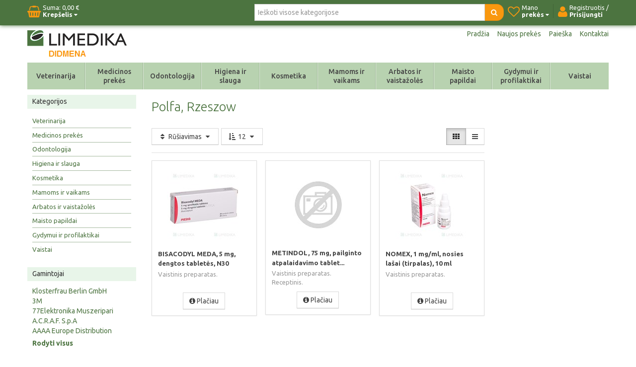

--- FILE ---
content_type: text/html; charset=utf-8
request_url: https://didmena.limedika.lt/polfa-rzeszow
body_size: 27192
content:


<!DOCTYPE html>
<html lang="lt"
>
<head>
    <title>Polfa, Rzeszow. Limedika</title>
    <meta http-equiv="Content-type" content="text/html;charset=UTF-8" />
	<meta name="viewport" content="width=device-width, initial-scale=1.0">
    <meta name="description" content="" />
    <meta name="keywords" content="" />
    <meta name="generator" content="SmartStore.NET 2.5.0.0" />

    
    


<script>
    try {
        if (typeof navigator === 'undefined') navigator = {};
        html = document.documentElement;
        if (/Edge\/\d+/.test(navigator.userAgent)) { html.className += ' edge' }
        else if ('mozMatchesSelector' in html) { html.className += ' moz' }
        else if ('webkitMatchesSelector' in html) { html.className += ' wkit' };
        html.className += (this.top === this.window ? ' not-' : ' ') + 'framed';
    } catch (e) { }
</script>
<!--[if IE 9]><script>try{html.className+=' ie ie9 iepost8 iepre10'}catch(e){};navigator.isIE=9</script><![endif]-->
<!--[if gt IE 9]><script>try{html.className+=' ie ie10 iepost8'}catch(e){};navigator.isIE=10</script><![endif]-->
<!--[if !IE]>--><script>var ieMode = 0; try { if (document.documentMode) { ieMode = document.documentMode; html.className += ' ie iepost8 ie' + document.documentMode } else { html.className += ' not-ie' }; } catch (e) { }; navigator.isIE = ieMode</script><!-- <![endif]--> 

	
	<meta name="accept-language" content="lt-LT"/>
    <script>
    window.Res = {
        "Common.Notification": "&quot;Alert&quot;",
        "Products.Longdesc.More": "&quot;More&quot;",
        "Products.Longdesc.Less": "&quot;Less&quot;",
        "Jquery.Validate.Email": "&quot;Please enter a valid email address.&quot;",
        "Jquery.Validate.Required": "&quot;This field is required.&quot;",
        "Jquery.Validate.Remote": "&quot;Please fix this field.&quot;",
        "Jquery.Validate.Url": "&quot;Please enter a valid URL.&quot;",
        "Jquery.Validate.Date": "&quot;Please enter a valid date.&quot;",
        "Jquery.Validate.DateISO": "&quot;Please enter a valid date (ISO).&quot;",
        "Jquery.Validate.Number": "&quot;Please enter a valid number.&quot;",
        "Jquery.Validate.Digits": "&quot;Please enter only digits.&quot;",
        "Jquery.Validate.Creditcard": "&quot;Please enter a valid credit card number.&quot;",
        "Jquery.Validate.Equalto": "&quot;Please enter the same value again.&quot;",
        "Jquery.Validate.Maxlength": "&quot;Please enter no more than {0} characters.&quot;",
        "Jquery.Validate.Minlength": "&quot;Please enter at least {0} characters.&quot;",
        "Jquery.Validate.Rangelength": "&quot;Please enter a value between {0} and {1} characters long.&quot;",
        "Jquery.Validate.Range": "&quot;Please enter a value between {0} and {1}.&quot;",
        "Jquery.Validate.Max": "&quot;Please enter a value less than or equal to {0}.&quot;",
        "Jquery.Validate.Min": "&quot;Please enter a value greater than or equal to {0}.&quot;"
    }
</script>

    <link href="/bundles/css/gcax8ekvf8x9-uwznrg30h_bx4oght4msqpwsawuepe1-s2-talphalimedika?v=76Mb9l_WpLctuA6ofkJcYV0MfSrFpp32K6hJ6XikhPo1" rel="stylesheet"/>


    <script src="/bundles/js/gvlehlav6lresuzasaelzcrspvo4ekuu6hffqvo6gow1?v=pLhv9jltmwDm2KLvaf7Gt_cK0K7NAFHIrLlsmEJAs341"></script>

<script src="/Scripts/globalize/cultures/globalize.culture.lt-LT.js" type="text/javascript"></script>


    



	<link href="https://fonts.googleapis.com/css?family=Ubuntu:400,300,300italic,400italic,500,500italic,700,700italic&amp;subset=latin,latin-ext" rel="stylesheet" type="text/css" />


    <link rel="canonical" href="https://didmena.limedika.lt/polfa-rzeszow" />

	
    
    
    
         <link rel="shortcut icon" href="/favicon.ico" />

	
    <!--Powered by SmartStore.net - http://www.smartstore.com-->
</head>
<body class="lyt-cols-3" id="">
    




<div id="page">

        <section id="header">
            
<div id="shopbar" class="clearfix">

    <div class="container">
       
            <!-- CART -->
            <div class="shopbar-tool pull-left" id="shopbar-cart">
                <a class="shopbar-button clearfix" data-target="shopbar-flyout-cart" href="/cart" data-summary-href='/ShoppingCart/ShoppingCartSummary'>
                    <figure class="shopbar-button-icon pull-left">
	                    <i class="fa fa-shopping-basket"></i>
                        <span class='label label-inverse hide' data-bind-to="TotalProducts">0</span>
                    </figure>
                    <span class="shopbar-button-label pull-left">
                        <span>Suma: <span data-bind-to="SubTotal">0,00 €</span></span><br />
                        <span style="font-weight: bold">Krepšelis <i class="fa fa-caret-down"></i></span>
                    </span>
                    <span class="sm-arrow"></span>
                </a>                
                <div class="shopbar-flyout" id="shopbar-flyout-cart" data-href='/ShoppingCart/FlyoutShoppingCart'>
                    
                </div>
            </div>



        <!-- ACCOUNT -->
        <div class="shopbar-tool pull-right loaded" id="shopbar-account">
			<a class='shopbar-button clearfix no-drop' data-target="shopbar-flyout-account" href="/login?ReturnUrl=%2Fpolfa-rzeszow" rel="nofollow">
				<figure class="shopbar-button-icon pull-left">
					<i class="fa fa-user"></i>
				</figure>
				<span class="shopbar-button-label pull-left">
						<span>Registruotis /</span><br />
						<span style="font-weight: bold">Prisijungti</span>
				</span>
				<span class="sm-arrow"></span>
			</a>

        </div>

        <!-- WISHLIST -->
            <div class="shopbar-divider"></div>
            <div class="shopbar-tool pull-right" id="shopbar-wishlist">
                <a class="shopbar-button clearfix" data-target="shopbar-flyout-wishlist" href="/wishlist" data-summary-href='/ShoppingCart/ShoppingCartSummary?isWishlist=True'>
                    <figure class="shopbar-button-icon pull-left">
						<i class="fa fa-heart-o"></i>
                        <span class='label label-inverse hide' data-bind-to="TotalProducts">0</span>
                    </figure>
                    <span class="shopbar-button-label pull-left">
                        <span>Mano</span><br />
                        <span style="font-weight: bold">prekės <i class="fa fa-caret-down"></i></span>
                    </span>
                    <span class="sm-arrow"></span>
                </a>                
                <div class="shopbar-flyout" id="shopbar-flyout-wishlist" data-href='/ShoppingCart/FlyoutWishlist'>
                    
                </div>
            </div>

        <!-- COMPARE -->

        <!-- SEARCH -->
        


<form action="/search" class="form-search pull-right" method="get">    <div class="input-append" style="position: relative">    
		<input type="text"
			   id="instantsearch"
			   placeholder="Ieškoti visose kategorijose"
			   data-minlength="3"
			   data-showthumbs="true"
			   data-url="/catalog/searchtermautocomplete"
			    autocomplete="off" name="q" />
        <button type="submit" class="btn btn-warning" title="Paieška">
			<i class="fa fa-search"></i>
		</button>
    </div>
</form>

    </div>
</div> 
            
<div id="logobar" class="container">

    <a href="/" class="brand">
            
            <img src='/Media/Thumbs/0007/0007949.png' 
                alt="UAB Limedika" 
                title="UAB Limedika"
                width="200"
                height="60" />
    </a>

    <nav id="nav-home" class="clearfix">
        
<ul class="pull-left">
    

    <li>
        <a href="/">
            Pradžia
        </a>
    </li>
            <li>
            <a href="/newproducts">
                Naujos prekės
            </a>
        </li>
    <li>
        <a href="/search">Paieška</a>
    </li>
		<li>
			<a href="/contactus">Kontaktai</a>
		</li>
    
</ul>



    </nav>

    <div class="regional-selectors">
        
        
    </div>
</div>
            

<div class="container">
    <div id='megamenu' class='navbar'>
        <div class="navbar-inner">
            <div class="container">
                <ul class="nav nav-smart shrinkable" style="margin-right: 0;">
                    
                    


                        <li class='dropdown cat_vet'>
                            <a href="/veterinarija" class="dropdown-toggle" data-target="#">
                                Veterinarija

                                    <i class="fa fa-caret-down chevron"></i>
                                                            </a>

<div class='dropdown-menu'><div class='dropdown-menu-inner clearfix'>    <ul class='drop-list'>
        <li class='drop-list-item dropdown-submenu'> 
            <a href="/veterinariniai-vaistai">Veterinariniai vaistai</a>
    <ul class='dropdown-menu'>
        <li> 
            <a href="/antibiotikai">Antibiotikai</a>
    <ul class='dropdown-menu'>
        <li> 
            <a href="/injekciniai-preparatai">Injekciniai preparatai</a>
        </li>
        <li> 
            <a href="/oraliniai-preparatai">Oraliniai preparatai</a>
        </li>
    </ul>
        </li>
        <li> 
            <a href="/hormoniniai-preparatai">Hormoniniai preparatai</a>
        </li>
        <li> 
            <a href="/medziagu-apykaitos-preparatai">Medžiagų apykaitos preparatai</a>
        </li>
        <li> 
            <a href="/preparatai-akims">Preparatai akims</a>
        </li>
        <li> 
            <a href="/preparatai-ausims">Preparatai ausims</a>
        </li>
        <li> 
            <a href="/priesuzdegiminiai-ir-hormoniniai-preparatai">Priešuždegiminiai preparatai</a>
        </li>
        <li> 
            <a href="/purskalai-zaizdoms">Purškalai žaizdoms</a>
        </li>
        <li> 
            <a href="/sirdziai-skirti-preparatai">Širdžiai skirti preparatai</a>
        </li>
        <li> 
            <a href="/homeopatiniai-preparatai">Homeopatiniai preparatai</a>
        </li>
        <li> 
            <a href="/antihistamininiai-preparatai">Antihistamininiai preparatai</a>
        </li>
        <li> 
            <a href="/antimastitiniai-preparatai">Antimastitiniai preparatai</a>
        </li>
        <li> 
            <a href="/ginekologiniai-preparatai">Ginekologiniai preparatai</a>
        </li>
        <li> 
            <a href="/antiparazitiniai-preparatai">Antiparazitiniai preparatai</a>
    <ul class='dropdown-menu'>
        <li> 
            <a href="/antihelmintiniai-preparatai">Antihelmintiniai preparatai</a>
        </li>
        <li> 
            <a href="/ektoparazitiniai-preparatai">Ektoparazitiniai preparatai</a>
        </li>
        <li> 
            <a href="/endoparazitiniai-preparatai">Endoparazitiniai preparatai</a>
        </li>
    </ul>
        </li>
    </ul>
        </li>
        <li class='drop-list-item dropdown-submenu'> 
            <a href="/tik-veterinarijos-gydytojams">Tik veterinarijos gydytojams</a>
    <ul class='dropdown-menu'>
        <li> 
            <a href="/vakcinos">Vakcinos</a>
    <ul class='dropdown-menu'>
        <li> 
            <a href="/vakcinos-katems">Vakcinos katėms</a>
        </li>
        <li> 
            <a href="/vakcinos-kitiems-gyvunams">Vakcinos kitiems gyvūnams</a>
        </li>
        <li> 
            <a href="/vakcinos-sunims">Vakcinos šunims</a>
        </li>
    </ul>
        </li>
        <li> 
            <a href="/anestetikai">Anestetikai, sedatyvai, opiatai</a>
        </li>
        <li> 
            <a href="/eutanazija">Eutanazija</a>
        </li>
    </ul>
        </li>
        <li class='drop-list-item dropdown-submenu'> 
            <a href="/veterinarines-priemones">Veterinarinės priemonės</a>
    <ul class='dropdown-menu'>
        <li> 
            <a href="/apykakles">Apykaklės</a>
        </li>
        <li> 
            <a href="/greitieji-testai">Greitieji testai</a>
        </li>
        <li> 
            <a href="/intraveniniai-kateteriai-ir-adatos">Intraveniniai kateteriai ir adatos</a>
        </li>
        <li> 
            <a href="/kitos-priemones-2">Kitos priemonės</a>
        </li>
        <li> 
            <a href="/mikrocipai">Mikročipai</a>
        </li>
        <li> 
            <a href="/slapimo-kateteriai">Šlapimo kateteriai</a>
        </li>
        <li> 
            <a href="/tvarsciai">Tvarsčiai</a>
        </li>
    </ul>
        </li>
        <li class='drop-list-item dropdown-submenu'> 
            <a href="/biocidai">Biocidai</a>
    <ul class='dropdown-menu'>
        <li> 
            <a href="/nuodai-grauzikams">Nuodai graužikams</a>
        </li>
        <li> 
            <a href="/insekticidai">Insekticidai</a>
        </li>
        <li> 
            <a href="/dezinfekcines-medziagos">Dezinfekcinės medžiagos</a>
        </li>
    </ul>
        </li>
        <li class='drop-list-item dropdown-submenu'> 
            <a href="/chirurgines-prekes">Chirurginės priemonės</a>
    <ul class='dropdown-menu'>
        <li> 
            <a href="/chirurginiai-siulai">Chirurginiai siūlai</a>
    <ul class='dropdown-menu'>
        <li> 
            <a href="/tirpus-chirurginiai-siulai">Tirpūs chirurginiai siūlai</a>
        </li>
        <li> 
            <a href="/netirpus-chirurginiai-siulai">Netirpūs chirurginiai siūlai</a>
        </li>
    </ul>
        </li>
        <li> 
            <a href="/endotrachejiniai-vamzdeliai">Endotrachėjiniai vamzdeliai</a>
        </li>
        <li> 
            <a href="/kitos-chirurgines-priemones">Kitos chirurginės priemonės</a>
        </li>
        <li> 
            <a href="/operaciniai-apklotai">Operaciniai apklotai</a>
        </li>
        <li> 
            <a href="/stapleriai-ir-zaizdu-klijai">Stapleriai ir žaizdų klijai</a>
        </li>
    </ul>
        </li>
        <li class='drop-list-item dropdown-submenu'> 
            <a href="/pasarai">Pašarai ir pašarų papildai</a>
    <ul class='dropdown-menu'>
        <li> 
            <a href="/sunims-ir-katems">Papildai šunims ir katėms</a>
        </li>
        <li> 
            <a href="/veterinarines-dietos">Veterinarinės dietos</a>
    <ul class='dropdown-menu'>
        <li> 
            <a href="/dietos-sunims">Dietos šunims</a>
        </li>
        <li> 
            <a href="/dietos-katems">Dietos katėms</a>
        </li>
    </ul>
        </li>
        <li> 
            <a href="/produkcijos-gyvunams">Papildai produkcijos gyvūnams</a>
        </li>
        <li> 
            <a href="/pasarai-sunims">Pašarai šunims</a>
    <ul class='dropdown-menu'>
        <li> 
            <a href="/sausas-pasaras-sunims">Sausas pašaras šunims</a>
        </li>
        <li> 
            <a href="/konservai-sunims">Konservai šunims</a>
        </li>
        <li> 
            <a href="/skanestai-sunims">Skanėstai šunims</a>
        </li>
    </ul>
        </li>
        <li> 
            <a href="/pasarai-katems">Pašarai katėms</a>
    <ul class='dropdown-menu'>
        <li> 
            <a href="/sausas-pasaras-katems">Sausas pašaras katėms</a>
        </li>
        <li> 
            <a href="/konservai-katems">Konservai katėms</a>
        </li>
        <li> 
            <a href="/skanestai-katems">Skanėstai katėms</a>
        </li>
    </ul>
        </li>
        <li> 
            <a href="/pasaru-papildai">Pašarų papildai</a>
    <ul class='dropdown-menu'>
        <li> 
            <a href="/zirgams">Žirgams</a>
        </li>
    </ul>
        </li>
    </ul>
        </li>
        <li class='drop-list-item dropdown-submenu'> 
            <a href="/zooprekes">Zooprekės</a>
    <ul class='dropdown-menu'>
        <li> 
            <a href="/tepalai">Tepalai</a>
        </li>
        <li> 
            <a href="/kitos-zooprekes">Kitos zooprekės</a>
        </li>
        <li> 
            <a href="/kraikas">Kraikas</a>
        </li>
        <li> 
            <a href="/prieziuros-priemones">Priežiūros priemonės</a>
        </li>
    </ul>
        </li>
    </ul>
</div></div>                                <div class="cat_menu item1">
      		                        



	<div class="cat_menu_panel">
  <div class="cat_menu_panel_inner">
    <div class="cat_menu_table">
      <div class="cat_menu_column1">
        <ul class="cat_menu_block">
          <li class="cat_menu_block_title"><a href="/veterinariniai-vaistai">Veterinariniai vaistai</a></li>
          <li class="cat_menu_block_level2"><i class="fa fa-angle-right"></i><a href="/antibiotikai">Antibiotikai</a></li>
          <li class="cat_menu_block_level3"><i class="fa fa-angle-right"></i><a href="/injekciniai-preparatai">Injekciniai preparatai</a></li>
          <li class="cat_menu_block_level3"><i class="fa fa-angle-right"></i><a href="/oraliniai-preparatai">Oraliniai preparatai</a></li>
          <li class="cat_menu_block_level2"><i class="fa fa-angle-right"></i><a href="/sirdziai-skirti-preparatai">&Scaron;irdžiai skirti preparatai</a></li>
          <li class="cat_menu_block_level2"><i class="fa fa-angle-right"></i><a href="/medziagu-apykaitos-preparatai">Medžiagų apykaitos preparatai</a></li>
          <li class="cat_menu_block_level2"><i class="fa fa-angle-right"></i><a href="/homeopatiniai-preparatai">Homeopatiniai preparatai</a></li>
          <li class="cat_menu_block_level2"><i class="fa fa-angle-right"></i><a href="/hormoniniai-preparatai">Hormoniniai preparatai</a></li>
          <li class="cat_menu_block_level2"><i class="fa fa-angle-right"></i><a href="/antimastitiniai-preparatai">Antimastitiniai preparatai</a></li>
          <li class="cat_menu_block_level2"><i class="fa fa-angle-right"></i><a href="/ginekologiniai-preparatai">Ginekologiniai preparatai</a></li>
          <li class="cat_menu_block_level2"><i class="fa fa-angle-right"></i><a href="/purskalai-zaizdoms">Pur&scaron;kalai žaizdoms</a></li>
          <li class="cat_menu_block_level2"><i class="fa fa-angle-right"></i><a href="/preparatai-ausims">Preparatai ausims</a></li>
          <li class="cat_menu_block_level2"><i class="fa fa-angle-right"></i><a href="/preparatai-akims">Preparatai akims</a></li>
          <li class="cat_menu_block_level2"><i class="fa fa-angle-right"></i><a href="/antiparazitiniai-preparatai">Antiparazitiniai preparatai</a></li>
          <li class="cat_menu_block_level3"><i class="fa fa-angle-right"></i><a href="/ektoparazitiniai-preparatai">Ektoparazitiniai preparatai</a></li>
          <li class="cat_menu_block_level3"><i class="fa fa-angle-right"></i><a href="/endoparazitiniai-preparatai">Endoparazitiniai preparatai</a></li>
        </ul>
      </div>
      <div class="cat_menu_column2">
        <ul class="cat_menu_block">
          <li class="cat_menu_block_title"><a href="/tik-veterinarijos-gydytojams">Tik veterinarijos gydytojams</a></li>
          <li class="cat_menu_block_level2"><i class="fa fa-angle-right"></i><a href="/vakcinos">Vakcinos</a></li>
          <li class="cat_menu_block_level3"><i class="fa fa-angle-right"></i><a href="/vakcinos-sunims">Vakcinos &scaron;unims</a></li>
          <li class="cat_menu_block_level3"><i class="fa fa-angle-right"></i><a href="/vakcinos-katems">Vakcinos katėms</a></li>
          <li class="cat_menu_block_level3"><i class="fa fa-angle-right"></i><a href="/vakcinos-kitiems-gyvunams">Vakcinos kitiems gyvūnams</a></li>
          <li class="cat_menu_block_level2"><i class="fa fa-angle-right"></i><a href="/anestetikai">Anestetikai, sedatyvai, opiatai</a></li>
          <li class="cat_menu_block_level2"><i class="fa fa-angle-right"></i><a href="/eutanazija">Eutanazija</a></li>
        </ul>
        <ul class="cat_menu_block sep">
          <li class="cat_menu_block_title"><a href="/chirurgines-prekes">Chirurginės priemonės</a></li>
          <li class="cat_menu_block_level2"><i class="fa fa-angle-right"></i><a href="/chirurginiai-siulai">Chirurginiai siūlai</a></li>
          <li class="cat_menu_block_level3"><i class="fa fa-angle-right"></i><a href="/tirpus-chirurginiai-siulai">Tirpūs chirurginiai siūlai</a></li>
          <li class="cat_menu_block_level3"><i class="fa fa-angle-right"></i><a href="/netirpus-chirurginiai-siulai">Netirpūs chirurginiai siūlai</a></li>
          <li class="cat_menu_block_level2"><i class="fa fa-angle-right"></i><a href="/stapleriai-ir-zaizdu-klijai">Stapleriai ir žaizdų klijai</a></li>
          <li class="cat_menu_block_level2"><i class="fa fa-angle-right"></i><a href="/endotrachejiniai-vamzdeliai">Endotrachėjiniai vamzdeliai</a></li>
          <li class="cat_menu_block_level2"><i class="fa fa-angle-right"></i><a href="/operaciniai-apklotai">Operaciniai apklotai</a></li>
          <li class="cat_menu_block_level2"><i class="fa fa-angle-right"></i><a href="/kitos-chirurgines-priemones">Kitos chirurginės priemonės</a></li>
        </ul>
      </div>
      <div class="cat_menu_column3">
        <ul class="cat_menu_block">
          <li class="cat_menu_block_title"><a href="/veterinarines-priemones">Veterinarinės priemonės</a></li>
          <li class="cat_menu_block_level2"><i class="fa fa-angle-right"></i><a href="/apykakles">Apykaklės</a></li>
          <li class="cat_menu_block_level2"><i class="fa fa-angle-right"></i><a href="/intraveniniai-kateteriai-ir-adatos">Intraveniniai kateteriai ir adatos</a></li>
          <li class="cat_menu_block_level2"><i class="fa fa-angle-right"></i><a href="/slapimo-kateteriai">&Scaron;lapimo kateteriai</a></li>
          <li class="cat_menu_block_level2"><i class="fa fa-angle-right"></i><a href="/tvarsciai">Tvarsčiai</a></li>
          <li class="cat_menu_block_level2"><i class="fa fa-angle-right"></i><a href="/mikrocipai">Mikročipai</a></li>
          <li class="cat_menu_block_level2"><i class="fa fa-angle-right"></i><a href="/greitieji-testai">Greitieji testai</a></li>
          <li class="cat_menu_block_level2"><i class="fa fa-angle-right"></i><a href="/kitos-priemones-2">Kitos priemonės</a></li>
        </ul>
        <ul class="cat_menu_block sep">
          <li class="cat_menu_block_title"><a href="/pasarai">Pa&scaron;arai ir pa&scaron;arų papildai</a></li>
          <li class="cat_menu_block_level2"><i class="fa fa-angle-right"></i><a href="/veterinarines-dietos">Veterinarinės dietos</a></li>
          <li class="cat_menu_block_level2"><i class="fa fa-angle-right"></i><a href="/pasarai-sunims">Pa&scaron;arai &scaron;unims</a></li>
          <li class="cat_menu_block_level2"><i class="fa fa-angle-right"></i><a href="/pasarai-katems">Pa&scaron;arai katėms</a></li>
          <li class="cat_menu_block_level2"><i class="fa fa-angle-right"></i><a href="/sunims-ir-katems">Papildai &scaron;unims ir katėms</a></li>
          <li class="cat_menu_block_level2"><i class="fa fa-angle-right"></i><a href="/produkcijos-gyvunams">Papildai produkcijos gyvūnams</a></li>
        </ul>
      </div>
      <div class="cat_menu_column4" style="z-index:0; right:40px;">
        <ul class="cat_menu_block">
          <li class="cat_menu_block_title"><a href="/biocidai">Biocidai</a></li>
          <li class="cat_menu_block_level2"><i class="fa fa-angle-right"></i><a href="/nuodai-grauzikams">Nuodai graužikams</a></li>
          <li class="cat_menu_block_level2"><i class="fa fa-angle-right"></i><a href="/insekticidai">Insekticidai</a></li>
          <li class="cat_menu_block_level2"><i class="fa fa-angle-right"></i><a href="/dezinfekcines-medziagos">Dezinfekcinės medziagos</a></li>
        </ul>
        <ul class="cat_menu_block sep">
          <li class="cat_menu_block_title"><a href="/zooprekes">Zooprekės</a></li>
          <li class="cat_menu_block_level2"><i class="fa fa-angle-right"></i><a href="/tepalai">Tepalai</a></li>
          <li class="cat_menu_block_level2"><i class="fa fa-angle-right"></i><a href="/kraikas">Kraikas</a></li>
          <li class="cat_menu_block_level2"><i class="fa fa-angle-right"></i><a href="/prieziuros-priemones">Priežiūros priemonės</a></li>
        </ul>
      </div>
    </div>
    <div class="cat_menu_mnfblock">
      <div class="cat_menu_mnfblock_item first" style="width:11%;"><a href="/vet-agro"><img alt="" src="/Media/Uploaded/mnf/logo_vetagro.png" /></a>
      </div>
      <div class="cat_menu_mnfblock_item" style="width:12%;"><a href="/brand/vetsuture"><img alt="" src="/Media/Uploaded/brand/logo_vetsuture.png" /></a>
      </div>
      <div class="cat_menu_mnfblock_item" style="width:11%;"><a href="/chrysamed"><img alt="" src="/Media/Uploaded/mnf/logo_chrysamed.png" /></a>
      </div>
      <div class="cat_menu_mnfblock_item" style="width:10%;"><a href="/huvepharma"><img alt="" src="/Media/Uploaded/mnf/logo_huvepharma.png" /></a>
      </div>
      <div class="cat_menu_mnfblock_item" style="width:5%;"><a href="/tav-veterinaria-sl"><img alt="" src="/Media/Uploaded/mnf/logo_tavet.png" /></a>
      </div>
      <div class="cat_menu_mnfblock_item" style="width:7%;"><a href="/tanin"><img alt="" src="/Media/Uploaded/mnf/logo_tanin.png" /></a>
      </div>
      <div class="cat_menu_mnfblock_item" style="width:11%;"><a href="/unichem"><img alt="" src="/Media/Uploaded/mnf/logo_unichem.png" /></a>
      </div>
      <div class="cat_menu_mnfblock_item" style="width:10%;"><a href="/richter-pharma"><img alt="" src="/Media/Uploaded/mnf/logo_richterpharma.png" /></a>
      </div>
      <div class="cat_menu_mnfblock_item" style="width:7%;"><a href="/elanco-animal-health"><img alt="" src="/Media/Uploaded/mnf/logo_elanco.png" /></a>
      </div>
    </div>
  </div>
</div>


                                </div>

                        </li>
                            <li class="divider-vertical"></li>
                        <li class='dropdown cat_medprekes'>
                            <a href="/medicinos-prekes" class="dropdown-toggle" data-target="#">
                                Medicinos prekės

                                    <i class="fa fa-caret-down chevron"></i>
                                                            </a>

<div class='dropdown-menu'><div class='dropdown-menu-inner clearfix'>    <ul class='drop-list'>
        <li class='drop-list-item dropdown-submenu'> 
            <a href="/medicinos-priemones">Medicinos priemonės</a>
    <ul class='dropdown-menu'>
        <li> 
            <a href="/adatos">Adatos</a>
        </li>
        <li> 
            <a href="/apklotai">Apklotai</a>
        </li>
        <li> 
            <a href="/apranga">Apranga</a>
        </li>
        <li> 
            <a href="/dezinfekcines-priemones">Dezinfekcinės priemonės</a>
        </li>
        <li> 
            <a href="/indeliai-tyrimams">Indeliai tyrimams</a>
        </li>
        <li> 
            <a href="/irankiai-operaciniai-rinkiniai">Įrankiai, operaciniai rinkiniai</a>
        </li>
        <li> 
            <a href="/kateteriai-zondai">Kateteriai, zondai</a>
        </li>
        <li> 
            <a href="/pirmosios-pagalbos-vaistineles">Pirmosios pagalbos vaistinėlės</a>
        </li>
        <li> 
            <a href="/pirstines-antpirsciai">Pirštinės, antpirščiai</a>
        </li>
        <li> 
            <a href="/pleistrai">Pleistrai</a>
        </li>
        <li> 
            <a href="/siulai">Siūlai</a>
        </li>
        <li> 
            <a href="/sildykles-saldykles">Šildyklės, šaldyklės</a>
        </li>
        <li> 
            <a href="/svirkstai">Švirkštai</a>
        </li>
        <li> 
            <a href="/svirkstynes-pipetes">Švirkštynės, pipetės</a>
        </li>
        <li> 
            <a href="/tvarsliava">Tvarsliava</a>
        </li>
        <li> 
            <a href="/vatos-produktai">Vatos produktai</a>
        </li>
        <li> 
            <a href="/kitos-priemones">Kitos priemonės</a>
        </li>
    </ul>
        </li>
        <li class='drop-list-item dropdown-submenu'> 
            <a href="/testai-ir-diagnostines-priemones">Testai ir diagnostinės priemonės</a>
    <ul class='dropdown-menu'>
        <li> 
            <a href="/cukriniam-diabetui">Cukriniam diabetui</a>
        </li>
        <li> 
            <a href="/narkotiniu-medziagu-testai">Narkotinių medžiagų testai</a>
        </li>
        <li> 
            <a href="/nestumo-testai">Nėštumo testai</a>
        </li>
        <li> 
            <a href="/ovuliacijos-testai">Ovuliacijos testai</a>
        </li>
        <li> 
            <a href="/testai-ligoms-nustatyti">Testai ligoms nustatyti</a>
        </li>
        <li> 
            <a href="/kiti-testai">Kiti testai</a>
        </li>
    </ul>
        </li>
        <li class='drop-list-item dropdown-submenu'> 
            <a href="/medicinos-prietaisai">Medicinos prietaisai</a>
    <ul class='dropdown-menu'>
        <li> 
            <a href="/inhaliatoriai">Inhaliatoriai</a>
        </li>
        <li> 
            <a href="/kraujospudzio-matuokliai">Kraujospūdžio matuokliai</a>
        </li>
        <li> 
            <a href="/termometrai">Termometrai</a>
        </li>
        <li> 
            <a href="/zingsniamaciai">Žingsniamačiai</a>
        </li>
        <li> 
            <a href="/kiti-prietaisai">Kiti prietaisai</a>
        </li>
    </ul>
        </li>
        <li class='drop-list-item dropdown-submenu'> 
            <a href="/optikos-prekes">Optikos prekės</a>
    <ul class='dropdown-menu'>
        <li> 
            <a href="/kontaktiniai-lesiai">Kontaktiniai lęšiai</a>
        </li>
        <li> 
            <a href="/kontaktiniu-lesiu-skysciai">Kontaktinių lęšių skysčiai</a>
        </li>
    </ul>
        </li>
        <li class='drop-list-item dropdown-submenu'> 
            <a href="/ortopedines-prekes">Ortopedinės prekės</a>
    <ul class='dropdown-menu'>
        <li> 
            <a href="/elastines-juostos-tvarsciai">Elastinės juostos, tvarsčiai</a>
        </li>
        <li> 
            <a href="/itvarai-dirzai">Įtvarai, diržai</a>
        </li>
        <li> 
            <a href="/kompresines-kojines-pedkelnes">Kompresinės kojinės, pėdkelnės</a>
        </li>
        <li> 
            <a href="/kulno-pedos-apsaugos">Kulno, pėdos apsaugos</a>
        </li>
        <li> 
            <a href="/ramentai-lazdeles">Ramentai, lazdelės</a>
        </li>
        <li> 
            <a href="/vidpadziai">Vidpadžiai</a>
        </li>
    </ul>
        </li>
    </ul>
</div></div>                                <div class="cat_menu item2">
      		                        



	<div class="cat_menu_panel">
  <div class="cat_menu_panel_inner">
    <div class="cat_menu_table">
      <div class="cat_menu_column1">
        <ul class="cat_menu_block">
          <li class="cat_menu_block_title"><a href="/medicinos-priemones">Medicinos priemonės</a></li>
          <li class="cat_menu_block_level2"><i class="fa fa-angle-right"></i><a href="/adatos">Adatos</a></li>
          <li class="cat_menu_block_level2"><i class="fa fa-angle-right"></i><a href="/apklotai">Apklotai</a></li>
          <li class="cat_menu_block_level2"><i class="fa fa-angle-right"></i><a href="/apranga">Apranga</a></li>
          <li class="cat_menu_block_level2"><i class="fa fa-angle-right"></i><a href="/dezinfekcines-priemones">Dezinfekcinės priemonės</a></li>
          <li class="cat_menu_block_level2"><i class="fa fa-angle-right"></i><a href="/indeliai-tyrimams">Indeliai tyrimams</a></li>
          <li class="cat_menu_block_level2"><i class="fa fa-angle-right"></i><a href="/irankiai-operaciniai-rinkiniai">Įrankiai, operaciniai rinkiniai</a></li>
          <li class="cat_menu_block_level2"><i class="fa fa-angle-right"></i><a href="/kateteriai-zondai">Kateteriai, zondai</a></li>
          <li class="cat_menu_block_level2"><i class="fa fa-angle-right"></i><a href="/pirmosios-pagalbos-vaistineles">Pirmosios pagalbos vaistinėlės</a></li>
          <li class="cat_menu_block_level2"><i class="fa fa-angle-right"></i><a href="/pirstines-antpirsciai">Pir&scaron;tinės, antpir&scaron;čiai</a></li>
          <li class="cat_menu_block_level2"><i class="fa fa-angle-right"></i><a href="/pleistrai">Pleistrai</a></li>
          <li class="cat_menu_block_level2"><i class="fa fa-angle-right"></i><a href="/siulai">Siūlai</a></li>
          <li class="cat_menu_block_level2"><i class="fa fa-angle-right"></i><a href="/sildykles-saldykles">&Scaron;ildyklės, &scaron;aldyklės</a></li>
          <li class="cat_menu_block_level2"><i class="fa fa-angle-right"></i><a href="/svirkstai">&Scaron;virk&scaron;tai</a></li>
          <li class="cat_menu_block_level2"><i class="fa fa-angle-right"></i><a href="/svirkstynes-pipetes">&Scaron;virk&scaron;tynės, pipetės</a></li>
          <li class="cat_menu_block_level2"><i class="fa fa-angle-right"></i><a href="/tvarsliava">Tvarsliava</a></li>
          <li class="cat_menu_block_level2"><i class="fa fa-angle-right"></i><a href="/vatos-produktai">Vatos produktai</a></li>
          <li class="cat_menu_block_level2"><i class="fa fa-angle-right"></i><a href="/kitos-priemones">Kitos priemonės</a></li>
        </ul>
      </div>
      <div class="cat_menu_column2">
        <ul class="cat_menu_block">
          <li class="cat_menu_block_title"><a href="/testai-ir-diagnostines-priemones">Testai ir diagnostinės priemonės</a></li>
          <li class="cat_menu_block_level2"><i class="fa fa-angle-right"></i><a href="/cukriniam-diabetui">Cukriniam diabetui</a></li>
          <li class="cat_menu_block_level2"><i class="fa fa-angle-right"></i><a href="/Narkotiniu-medziagu-testai">Narkotinių medžiagų testai</a></li>
          <li class="cat_menu_block_level2"><i class="fa fa-angle-right"></i><a href="/nestumo-testai">Nė&scaron;tumo testai</a></li>
          <li class="cat_menu_block_level2"><i class="fa fa-angle-right"></i><a href="/ovuliacijos-testai">Ovuliacijos testai</a></li>
          <li class="cat_menu_block_level2"><i class="fa fa-angle-right"></i><a href="/testai-ligoms-nustatyti">Testai ligoms nustatyti</a></li>
          <li class="cat_menu_block_level2"><i class="fa fa-angle-right"></i><a href="/kiti-testai">Kiti testai</a></li>
        </ul>
        <ul class="cat_menu_block sep">
          <li class="cat_menu_block_title"><a href="/medicinos-prietaisai">Medicinos prietaisai</a></li>
          <li class="cat_menu_block_level2"><i class="fa fa-angle-right"></i><a href="/inhaliatoriai">Inhaliatoriai</a></li>
          <li class="cat_menu_block_level2"><i class="fa fa-angle-right"></i><a href="/kraujospudzio-matuokliai">Kraujospūdžio matuokliai</a></li>
          <li class="cat_menu_block_level2"><i class="fa fa-angle-right"></i><a href="/termometrai">Termometrai</a></li>
          <li class="cat_menu_block_level2"><i class="fa fa-angle-right"></i><a href="/zingsniamaciai">Žingsniamačiai</a></li>
          <li class="cat_menu_block_level2"><i class="fa fa-angle-right"></i><a href="/kiti-prietaisai">Kiti prietaisai</a></li>
        </ul>
      </div>
      <div class="cat_menu_column3">
        <ul class="cat_menu_block">
          <li class="cat_menu_block_title"><a href="/optikos-prekes">Optikos prekės</a></li>
          <li class="cat_menu_block_level2"><i class="fa fa-angle-right"></i><a href="/kontaktiniai-lesiai">Kontaktiniai lę&scaron;iai</a></li>
          <li class="cat_menu_block_level2"><i class="fa fa-angle-right"></i><a href="/kontaktiniu-lesiu-skysciai">Kontaktinių lę&scaron;ių skysčiai</a></li>
        </ul>
        <ul class="cat_menu_block sep">
          <li class="cat_menu_block_title"><a href="/ortopedines-prekes">Ortopedinės prekės</a></li>
          <li class="cat_menu_block_level2"><i class="fa fa-angle-right"></i><a href="/elastines-juostos-tvarsciai">Elastinės juostos, tvarsčiai</a></li>
          <li class="cat_menu_block_level2"><i class="fa fa-angle-right"></i><a href="/itvarai-dirzai">Įtvarai, diržai</a></li>
          <li class="cat_menu_block_level2"><i class="fa fa-angle-right"></i><a href="/kompresines-kojines-pedkelnes">Kompresinės kojinės, pėdkelnės</a></li>
          <li class="cat_menu_block_level2"><i class="fa fa-angle-right"></i><a href="/kulno-pedos-apsaugos">Kulno, pėdos apsaugos</a></li>
          <li class="cat_menu_block_level2"><i class="fa fa-angle-right"></i><a href="/ramentai-lazdeles">Ramentai, lazdelės</a></li>
          <li class="cat_menu_block_level2"><i class="fa fa-angle-right"></i><a href="/vidpadziai">Vidpadžiai</a></li>
        </ul>
      </div>
      <div class="cat_menu_column4"><img alt="" src="/Media/Uploaded/banner_medprekes.jpg" style="width: 270px; height: 360px;" />
      </div>
    </div>
    <div class="cat_menu_mnfblock">
      <div class="cat_menu_mnfblock_item first" style="width: 12%;"><a href="/molnlycke"><img alt="" src="/Media/Uploaded/mnf/logo_molnlycke.png" /></a>
      </div>
      <div class="cat_menu_mnfblock_item" style="width:10%;"><a href="/medrull-estija"><img alt="" src="/Media/Uploaded/mnf/logo_medrull.png" /></a>
      </div>
      <div class="cat_menu_mnfblock_item" style="width:7%;"><a href="/urgo"><img alt="" src="/Media/Uploaded/mnf/logo_urgo.png" /></a>
      </div>
      <div class="cat_menu_mnfblock_item" style="width:6%;"><a href="/roche-diagnostics"><img alt="" src="/Media/Uploaded/mnf/logo_roche.png" /></a>
      </div>
      <div class="cat_menu_mnfblock_item" style="width:10%;"><a href="/microlife"><img alt="" src="/Media/Uploaded/mnf/logo_microlife.png" /></a>
      </div>
      <div class="cat_menu_mnfblock_item" style="width:10%;"><a href="/omron-japonija"><img alt="" src="/Media/Uploaded/mnf/logo_omron.png" /></a>
      </div>
      <div class="cat_menu_mnfblock_item" style="width:12%;"><a href="/coopervision"><img alt="" src="/Media/Uploaded/mnf/logo_coopervision.png" /></a>
      </div>
      <div class="cat_menu_mnfblock_item" style="width:12%;"><a href="/lauma"><img alt="" src="/Media/Uploaded/mnf/logo_lauma.png" /></a>
      </div>
    </div>
  </div>
</div>


                                </div>

                        </li>
                            <li class="divider-vertical"></li>
                        <li class='dropdown cat_odont'>
                            <a href="/odontologija" class="dropdown-toggle" data-target="#">
                                Odontologija

                                    <i class="fa fa-caret-down chevron"></i>
                                                            </a>

<div class='dropdown-menu'><div class='dropdown-menu-inner clearfix'>    <ul class='drop-list'>
        <li class='drop-list-item dropdown-submenu'> 
            <a href="/endodontija">Endodontija</a>
    <ul class='dropdown-menu'>
        <li> 
            <a href="/balinimo-priemones">Balinimo priemonės</a>
        </li>
        <li> 
            <a href="/esdinimo-rugstys">Ėsdinimo rūgštys</a>
        </li>
        <li> 
            <a href="/kaisciai">Kaiščiai</a>
        </li>
        <li> 
            <a href="/retrakciniai-siulai">Retrakciniai siūlai</a>
        </li>
        <li> 
            <a href="/saknies-kanalo-gydymui">Šaknies kanalo gydymui</a>
        </li>
        <li> 
            <a href="/saknies-kanalo-platinimui">Šaknies kanalo platinimui</a>
        </li>
        <li> 
            <a href="/saknies-kanalo-praplovimui-paruosimui-gydyti">Šaknies kanalo praplovimui, paruošimui gydyti</a>
        </li>
        <li> 
            <a href="/saknies-kanalo-uzpildai">Šaknies kanalo užpildai</a>
        </li>
    </ul>
        </li>
        <li class='drop-list-item dropdown-submenu'> 
            <a href="/graztai">Grąžtai</a>
    <ul class='dropdown-menu'>
        <li> 
            <a href="/borai">Borai</a>
    <ul class='dropdown-menu'>
        <li> 
            <a href="/boras-cirkoniui">Boras cirkoniui</a>
        </li>
        <li> 
            <a href="/boras-kietmetalio">Boras kietmetalio</a>
        </li>
        <li> 
            <a href="/boras-chirurginis">Boras chirurginis</a>
        </li>
        <li> 
            <a href="/boras-deimantinis">Boras deimantinis</a>
        </li>
        <li> 
            <a href="/boras-keramikinis">Boras keramikinis</a>
        </li>
    </ul>
        </li>
        <li> 
            <a href="/diskai">Diskai</a>
        </li>
        <li> 
            <a href="/frezos">Frezos</a>
        </li>
        <li> 
            <a href="/mandreles">Mandrelės</a>
        </li>
        <li> 
            <a href="/polirai">Polirai</a>
        </li>
        <li> 
            <a href="/sepeteliai">Šepetėliai</a>
        </li>
        <li> 
            <a href="/arkanzaso-akmeneliai">Arkanzaso akmenėliai</a>
        </li>
    </ul>
        </li>
        <li class='drop-list-item dropdown-submenu'> 
            <a href="/medziagos-protezavimui">Medžiagos protezavimui</a>
    <ul class='dropdown-menu'>
        <li> 
            <a href="/atspaudines-mases">Atspaudinės masės</a>
        </li>
        <li> 
            <a href="/saukstai">Šaukštai</a>
        </li>
    </ul>
        </li>
        <li class='drop-list-item dropdown-submenu'> 
            <a href="/slifavimo-ir-poliravimo-priemones">Šlifavimo ir poliravimo priemonės</a>
    <ul class='dropdown-menu'>
        <li> 
            <a href="/pastos-poliravimui">Pastos poliravimui</a>
        </li>
        <li> 
            <a href="/sepetukai-poliravimui">Šepetukai poliravimui</a>
        </li>
    </ul>
        </li>
        <li class='drop-list-item'> 
            <a href="/sviesoje-kietejantys-kompozitai">Šviesoje kietėjantys kompozitai</a>
        </li>
        <li class='drop-list-item dropdown-submenu'> 
            <a href="/vienkartines-priemones">Vienkartinės priemonės</a>
    <ul class='dropdown-menu'>
        <li> 
            <a href="/apklotai-serveteles">Apklotai, servetėlės</a>
        </li>
        <li> 
            <a href="/pirstines">Pirštinės</a>
        </li>
        <li> 
            <a href="/pagalbines-priemones">Pagalbinės priemonės</a>
        </li>
    </ul>
        </li>
    </ul>
</div></div>                                <div class="cat_menu item3">
      		                        



	<div class="cat_menu_panel">
  <div class="cat_menu_panel_inner">
    <div class="cat_menu_table">
      <div class="cat_menu_column1">
        <ul class="cat_menu_block">
          <li class="cat_menu_block_title"><a href="/endodontija">Endodontija</a></li>
          <li class="cat_menu_block_level2"><i class="fa fa-angle-right"></i><a href="/balinimo-priemones">Balinimo priemonės</a></li>
          <li class="cat_menu_block_level2"><i class="fa fa-angle-right"></i><a href="/esdinimo-rugstys">Ėsdinimo rūg&scaron;tys</a></li>
          <li class="cat_menu_block_level2"><i class="fa fa-angle-right"></i><a href="/kaisciai">Kai&scaron;čiai</a></li>
          <li class="cat_menu_block_level2"><i class="fa fa-angle-right"></i><a href="/retrakciniai-siulai">Retrakciniai siūlai</a></li>
          <li class="cat_menu_block_level2"><i class="fa fa-angle-right"></i><a href="/saknies-kanalo-gydymui">&Scaron;aknies kanalo gydymui</a></li>
          <li class="cat_menu_block_level2"><i class="fa fa-angle-right"></i><a href="/saknies-kanalo-platinimui">&Scaron;aknies kanalo platinimui</a></li>
          <li class="cat_menu_block_level2"><i class="fa fa-angle-right"></i><a href="/saknies-kanalo-praplovimui-paruosimui-gydyti">&Scaron;aknies kanalo praplovimui, paruo&scaron;imui gydyti</a></li>
          <li class="cat_menu_block_level2"><i class="fa fa-angle-right"></i><a href="/saknies-kanalo-uzpildai">&Scaron;aknies kanalo užpildai</a></li>
        </ul>
        <ul class="cat_menu_block sep">
          <li class="cat_menu_block_title"><a href="/medziagos-protezavimui">Medžiagos protezavimui</a></li>
          <li class="cat_menu_block_level2"><i class="fa fa-angle-right"></i><a href="/atspaudines-mases">Atspaudinės masės</a></li>
          <li class="cat_menu_block_level2"><i class="fa fa-angle-right"></i><a href="/saukstai">&Scaron;auk&scaron;tai</a></li>
        </ul>
      </div>
      <div class="cat_menu_column2">
        <ul class="cat_menu_block">
          <li class="cat_menu_block_title"><a href="/slifavimo-ir-poliravimo-priemones">&Scaron;lifavimo ir poliravimo priemonės</a></li>
          <li class="cat_menu_block_level2"><i class="fa fa-angle-right"></i><a href="/pastos-poliravimui">Pastos poliravimui</a></li>
          <li class="cat_menu_block_level2"><i class="fa fa-angle-right"></i><a href="/sepetukai-poliravimui">&Scaron;epetukai poliravimui</a></li>
        </ul>
        <ul class="cat_menu_block sep">
          <li class="cat_menu_block_title"><a href="/sviesoje-kietejantys-kompozitai">&Scaron;viesoje kietėjantys kompozitai</a></li>
        </ul>
        <ul class="cat_menu_block sep">
          <li class="cat_menu_block_title"><a href="/vienkartines-priemones">Vienkartinės priemonės</a></li>
          <li class="cat_menu_block_level2"><i class="fa fa-angle-right"></i><a href="/apklotai-serveteles">Apklotai, servetėlės</a></li>
          <li class="cat_menu_block_level2"><i class="fa fa-angle-right"></i><a href="/pirstines">Pir&scaron;tinės</a></li>
          <li class="cat_menu_block_level2"><i class="fa fa-angle-right"></i><a href="/pagalbines-priemones">Pagalbinės priemonės</a></li>
        </ul>
      </div>
      <div class="cat_menu_column3">
        <ul class="cat_menu_block">
          <li class="cat_menu_block_title"><a href="/graztai">Grąžtai</a></li>
          <li class="cat_menu_block_level2"><i class="fa fa-angle-right"></i><a href="/borai">Borai</a></li>
          <li class="cat_menu_block_level3"><i class="fa fa-angle-right"></i><a href="/boras-cirkoniui">Boras cirkoniui</a></li>
          <li class="cat_menu_block_level3"><i class="fa fa-angle-right"></i><a href="/boras-kietmetalio">Boras kietmetalio</a></li>
          <li class="cat_menu_block_level3"><i class="fa fa-angle-right"></i><a href="/boras-chirurginis">Boras chirurginis</a></li>
          <li class="cat_menu_block_level3"><i class="fa fa-angle-right"></i><a href="/boras-deimantinis">Boras deimantinis</a></li>
          <li class="cat_menu_block_level3"><i class="fa fa-angle-right"></i><a href="/boras-keramikinis">Boras keramikinis</a></li>
          <li class="cat_menu_block_level2"><i class="fa fa-angle-right"></i><a href="/diskai">Diskai</a></li>
          <li class="cat_menu_block_level2"><i class="fa fa-angle-right"></i><a href="/frezos">Frezos</a></li>
          <li class="cat_menu_block_level2"><i class="fa fa-angle-right"></i><a href="/mandreles">Mandrelės</a></li>
          <li class="cat_menu_block_level2"><i class="fa fa-angle-right"></i><a href="/polirai">Polirai</a></li>
          <li class="cat_menu_block_level2"><i class="fa fa-angle-right"></i><a href="/sepeteliai">&Scaron;epetėliai</a></li>
          <li class="cat_menu_block_level2"><i class="fa fa-angle-right"></i><a href="/arkanzaso-akmeneliai">Arkanzaso akmenėliai</a></li>
        </ul>
      </div>
      <div class="cat_menu_column4"><img alt="" src="/Media/Uploaded/banner_odont.jpg" style="width: 270px; height: 360px;" />
      </div>
    </div>
    <div class="cat_menu_mnfblock">
      <div class="cat_menu_mnfblock_item" style="width:10%;padding-left:1%"><a href="/dentsply"><img alt="" src="/Media/Uploaded/mnf/logo_dentsply.png" /></a>
      </div>
      <div class="cat_menu_mnfblock_item" style="width:12%;padding-left:4%;"><a href="/gc"><img alt="" src="/Media/Uploaded/mnf/logo_gc.png" /></a>
      </div>
      <div class="cat_menu_mnfblock_item" style="width:11%;padding-left:4%;"><a href="/akzenta"><img alt="" src="/Media/Uploaded/mnf/logo_akzenta.png" /></a>
      </div>
      <div class="cat_menu_mnfblock_item" style="width:9%;padding-left:4%;"><a href="/alfred-becht-gmbh"><img alt="" src="/Media/Uploaded/mnf/logo_becht.png" /></a>
      </div>
      <div class="cat_menu_mnfblock_item" style="width:14%;padding-left:4%;"><a href="/heraeus-kulzer"><img alt="" src="/Media/Uploaded/mnf/logo_kulzer.png" /></a>
      </div>
      <div class="cat_menu_mnfblock_item" style="width:13%;padding-left:4%;"><a href="/vannini-dental-industry-srl"><img alt="" src="/Media/Uploaded/mnf/logo_vannini.png" /></a>
      </div>
      <div class="cat_menu_mnfblock_item" style="width:7%;padding-left:3%;"><a href="/septodont-prancuzija"><img alt="" src="/Media/Uploaded/mnf/logo_septodont.png" style="margin-left:auto;margin-right:auto;display:block;" /></a>
      </div>
    </div>
  </div>
</div>


                                </div>

                        </li>
                            <li class="divider-vertical"></li>
                        <li class='dropdown cat_higiena'>
                            <a href="/higiena-ir-slauga" class="dropdown-toggle" data-target="#">
                                Higiena ir slauga

                                    <i class="fa fa-caret-down chevron"></i>
                                                            </a>

<div class='dropdown-menu'><div class='dropdown-menu-inner clearfix'>    <ul class='drop-list'>
        <li class='drop-list-item dropdown-submenu'> 
            <a href="/burnos-higiena">Burnos higiena</a>
    <ul class='dropdown-menu'>
        <li> 
            <a href="/burnos-gaivikliai">Burnos gaivikliai</a>
        </li>
        <li> 
            <a href="/dantu-prieziura">Dantų priežiūra</a>
    <ul class='dropdown-menu'>
        <li> 
            <a href="/dantu-krapstukai">Dantų krapštukai</a>
        </li>
        <li> 
            <a href="/dantu-pastos">Dantų pastos</a>
        </li>
        <li> 
            <a href="/dantu-pastos-vaikams">Dantų pastos vaikams</a>
        </li>
        <li> 
            <a href="/dantu-sepeteliai">Dantų šepetėliai</a>
        </li>
        <li> 
            <a href="/dantu-sepeteliai-vaikams">Dantų šepetėliai vaikams</a>
        </li>
        <li> 
            <a href="/elektriniai-dantu-sepeteliai">Elektriniai dantų šepetėliai</a>
        </li>
        <li> 
            <a href="/tarpdanciu-siulai">Tarpdančių siūlai</a>
        </li>
        <li> 
            <a href="/tarpdanciu-sepeteliai">Tarpdančių šepetėliai</a>
        </li>
    </ul>
        </li>
        <li> 
            <a href="/liezuvio-valikliai">Liežuvio valikliai</a>
        </li>
        <li> 
            <a href="/protezu-prieziura">Protezų priežiūra</a>
        </li>
        <li> 
            <a href="/skalavimo-skysciai">Skalavimo skysčiai</a>
        </li>
    </ul>
        </li>
        <li class='drop-list-item dropdown-submenu'> 
            <a href="/intymi-higiena">Intymi higiena</a>
    <ul class='dropdown-menu'>
        <li> 
            <a href="/intymios-higienos-prausikliai">Intymios higienos prausikliai</a>
        </li>
        <li> 
            <a href="/intymios-higienos-serveteles">Intymios higienos servetėlės</a>
        </li>
        <li> 
            <a href="/iklotai">Įklotai</a>
        </li>
        <li> 
            <a href="/paketai">Paketai</a>
        </li>
        <li> 
            <a href="/tamponai">Tamponai</a>
        </li>
        <li> 
            <a href="/vaginalines-priemones">Vaginalinės priemonės</a>
        </li>
    </ul>
        </li>
        <li class='drop-list-item dropdown-submenu'> 
            <a href="/asmens-higiena">Asmens higiena</a>
    <ul class='dropdown-menu'>
        <li> 
            <a href="/ausu-krapstukai">Ausų krapštukai</a>
        </li>
        <li> 
            <a href="/kudikiu-prieziurai">Kūdikių priežiūrai</a>
    <ul class='dropdown-menu'>
        <li> 
            <a href="/dregnos-serveteles-kudikiams">Drėgnos servetėlės kūdikiams</a>
        </li>
        <li> 
            <a href="/sauskelnes-kudikiams">Sauskelnės kūdikiams</a>
        </li>
    </ul>
        </li>
        <li> 
            <a href="/nosines-ir-serveteles">Nosinės ir servetėlės</a>
        </li>
        <li> 
            <a href="/popieriniai-ranksluosciai">Popieriniai rankšluosčiai</a>
        </li>
        <li> 
            <a href="/tualetinis-popierius">Tualetinis popierius</a>
        </li>
        <li> 
            <a href="/vatos-diskeliai">Vatos diskeliai</a>
        </li>
    </ul>
        </li>
        <li class='drop-list-item dropdown-submenu'> 
            <a href="/slaugos-priemones">Slaugos priemonės</a>
    <ul class='dropdown-menu'>
        <li> 
            <a href="/basonai-slapimo-surinkejai">Basonai, šlapimo surinkėjai</a>
        </li>
        <li> 
            <a href="/ismatu-rinktuvai-maiseliai">Išmatų rinktuvai, maišeliai</a>
        </li>
        <li> 
            <a href="/iklotai-slapimo-nelaikantiems">Įklotai šlapimo nelaikantiems</a>
        </li>
        <li> 
            <a href="/kosmetika-slaugai">Kosmetika slaugai</a>
        </li>
        <li> 
            <a href="/ligoniu-prieziuros-priemones">Ligonių priežiūros priemonės</a>
        </li>
        <li> 
            <a href="/paklotai-klijuotes">Paklotai, klijuotės</a>
        </li>
        <li> 
            <a href="/sauskelnes-suaugusiems">Sauskelnės suaugusiems</a>
        </li>
    </ul>
        </li>
    </ul>
</div></div>                                <div class="cat_menu item4">
      		                        



	<div class="cat_menu_panel">
  <div class="cat_menu_panel_inner">
    <div class="cat_menu_table">
      <div class="cat_menu_column1">
        <ul class="cat_menu_block">
          <li class="cat_menu_block_title"><a href="/burnos-higiena">Burnos higiena</a></li>
          <li class="cat_menu_block_level2"><i class="fa fa-angle-right"></i><a href="/burnos-gaivikliai">Burnos gaivikliai</a></li>
          <li class="cat_menu_block_level2"><i class="fa fa-angle-right"></i><a href="/dantu-prieziura">Dantų priežiūra</a></li>
          <li class="cat_menu_block_level3"><i class="fa fa-angle-right"></i><a href="/dantu-krapstukai">Dantų krap&scaron;tukai</a></li>
          <li class="cat_menu_block_level3"><i class="fa fa-angle-right"></i><a href="/dantu-pastos">Dantų pastos</a></li>
          <li class="cat_menu_block_level3"><i class="fa fa-angle-right"></i><a href="/dantu-pastos-vaikams">Dantų pastos vaikams</a></li>
          <li class="cat_menu_block_level3"><i class="fa fa-angle-right"></i><a href="/dantu-sepeteliai">Dantų &scaron;epetėliai</a></li>
          <li class="cat_menu_block_level3"><i class="fa fa-angle-right"></i><a href="/dantu-sepeteliai-vaikams">Dantų &scaron;epetėliai vaikams</a></li>
          <li class="cat_menu_block_level3"><i class="fa fa-angle-right"></i><a href="/elektriniai-dantu-sepeteliai">Elektriniai dantų &scaron;epetėliai</a></li>
          <li class="cat_menu_block_level3"><i class="fa fa-angle-right"></i><a href="/tarpdanciu-siulai">Tarpdančių siūlai</a></li>
          <li class="cat_menu_block_level3"><i class="fa fa-angle-right"></i><a href="/tarpdanciu-sepeteliai">Tarpdančių &scaron;epetėliai</a></li>
          <li class="cat_menu_block_level2"><i class="fa fa-angle-right"></i><a href="/liezuvio-valikliai">Liežuvio valikliai</a></li>
          <li class="cat_menu_block_level2"><i class="fa fa-angle-right"></i><a href="/protezu-prieziura">Protezų priežiūra</a></li>
          <li class="cat_menu_block_level2"><i class="fa fa-angle-right"></i><a href="/skalavimo-skysciai">Skalavimo skysčiai</a></li>
        </ul>
      </div>
      <div class="cat_menu_column2">
        <ul class="cat_menu_block">
          <li class="cat_menu_block_title"><a href="/intymi-higiena">Intymi higiena</a></li>
          <li class="cat_menu_block_level2"><i class="fa fa-angle-right"></i><a href="/intymios-higienos-prausikliai">Intymios higienos prausikliai</a></li>
          <li class="cat_menu_block_level2"><i class="fa fa-angle-right"></i><a href="/intymios-higienos-serveteles">Intymios higienos servetėlės</a></li>
          <li class="cat_menu_block_level2"><i class="fa fa-angle-right"></i><a href="/iklotai">Įklotai</a></li>
          <li class="cat_menu_block_level2"><i class="fa fa-angle-right"></i><a href="/paketai">Paketai</a></li>
          <li class="cat_menu_block_level2"><i class="fa fa-angle-right"></i><a href="/tamponai">Tamponai</a></li>
          <li class="cat_menu_block_level2"><i class="fa fa-angle-right"></i><a href="/vaginalines-priemones">Vaginalinės priemonės</a></li>
        </ul>
        <ul class="cat_menu_block sep">
          <li class="cat_menu_block_title"><a href="/asmens-higiena">Asmens higiena</a></li>
          <li class="cat_menu_block_level2"><i class="fa fa-angle-right"></i><a href="/ausu-krapstukai">Ausų krap&scaron;tukai</a></li>
          <li class="cat_menu_block_level2"><i class="fa fa-angle-right"></i><a href="/kudikiu-prieziurai">Kūdikių priežiūrai</a></li>
          <li class="cat_menu_block_level3"><i class="fa fa-angle-right"></i><a href="/dregnos-serveteles-kudikiams">Drėgnos servetėlės kūdikiams</a></li>
          <li class="cat_menu_block_level3"><i class="fa fa-angle-right"></i><a href="/sauskelnes-kudikiams">Sauskelnės kūdikiams</a></li>
          <li class="cat_menu_block_level2"><i class="fa fa-angle-right"></i><a href="/nosines-ir-serveteles">Nosinės ir servetėlės</a></li>
          <li class="cat_menu_block_level2"><i class="fa fa-angle-right"></i><a href="/popieriniai-ranksluosciai">Popieriniai rank&scaron;luosčiai</a></li>
          <li class="cat_menu_block_level2"><i class="fa fa-angle-right"></i><a href="/tualetinis-popierius">Tualetinis popierius</a></li>
          <li class="cat_menu_block_level2"><i class="fa fa-angle-right"></i><a href="/vatos-diskeliai">Vatos diskeliai</a></li>
        </ul>
      </div>
      <div class="cat_menu_column3">
        <ul class="cat_menu_block">
          <li class="cat_menu_block_title"><a href="/slaugos-priemones">Slaugos priemonės</a></li>
          <li class="cat_menu_block_level2"><i class="fa fa-angle-right"></i><a href="/basonai-slapimo-surinkejai">Basonai, &scaron;lapimo surinkėjai</a></li>
          <li class="cat_menu_block_level2"><i class="fa fa-angle-right"></i><a href="/ismatu-rinktuvai-maiseliai">I&scaron;matų rinktuvai, mai&scaron;eliai</a></li>
          <li class="cat_menu_block_level2"><i class="fa fa-angle-right"></i><a href="/iklotai-slapimo-nelaikantiems">Įklotai &scaron;lapimo nelaikantiems</a></li>
          <li class="cat_menu_block_level2"><i class="fa fa-angle-right"></i><a href="/kosmetika-slaugai">Kosmetika slaugai</a></li>
          <li class="cat_menu_block_level2"><i class="fa fa-angle-right"></i><a href="/ligoniu-prieziuros-priemones">Ligonių priežiūros priemonės</a></li>
          <li class="cat_menu_block_level2"><i class="fa fa-angle-right"></i><a href="/paklotai-klijuotes">Paklotai, klijuotės</a></li>
          <li class="cat_menu_block_level2"><i class="fa fa-angle-right"></i><a href="/sauskelnes-suaugusiems">Sauskelnės suaugusiems</a></li>
        </ul>
      </div>
      <div class="cat_menu_column4"><img alt="" src="/Media/Uploaded/banner_higiena.jpg" style="width: 270px; height: 360px;" />
      </div>
    </div>
    <div class="cat_menu_mnfblock">
      <div class="cat_menu_mnfblock_item first" style="width: 16%;"><a href="/brand/blend-a-dent"><img alt="" src="/Media/Uploaded/brand/logo_blendadent.png" /></a>
      </div>
      <div class="cat_menu_mnfblock_item" style="width:12%;"><a href="/brand/elgydium"><img alt="" src="/Media/Uploaded/brand/logo_elgydium.png" /></a>
      </div>
      <div class="cat_menu_mnfblock_item" style="width:10%;"><a href="/brand/sensodyne"><img alt="" src="/Media/Uploaded/brand/logo_sensodyne.png" /></a>
      </div>
      <div class="cat_menu_mnfblock_item" style="width:11%;"><a href="/brand/curaprox"><img alt="" src="/Media/Uploaded/brand/logo_curaprox.png" /></a>
      </div>
      <div class="cat_menu_mnfblock_item" style="width:9%;line-height:20px;"><a href="/brand/naturella"><img alt="" src="/Media/Uploaded/brand/logo_naturella.png" /></a>
      </div>
      <div class="cat_menu_mnfblock_item" style="width:8%;"><a href="/brand/always"><img alt="" src="/Media/Uploaded/brand/logo_always.png" /></a>
      </div>
      <div class="cat_menu_mnfblock_item" style="width:5%;"><a href="/brand/gentle-day"><img alt="" src="/Media/Uploaded/brand/logo_gentleday.png" /></a>
      </div>
      <div class="cat_menu_mnfblock_item" style="width:6%;"><a href="/brand/tena"><img alt="" src="/Media/Uploaded/brand/logo_tena.png" /></a>
      </div>
      <div class="cat_menu_mnfblock_item" style="width:7%;"><a href="/brand/seni"><img alt="" src="/Media/Uploaded/brand/logo_seni.png" /></a>
      </div>
    </div>
  </div>
</div>


                                </div>

                        </li>
                            <li class="divider-vertical"></li>
                        <li class='dropdown cat_kosmetika'>
                            <a href="/kosmetika" class="dropdown-toggle" data-target="#">
                                Kosmetika

                                    <i class="fa fa-caret-down chevron"></i>
                                                            </a>

<div class='dropdown-menu'><div class='dropdown-menu-inner clearfix'>    <ul class='drop-list'>
        <li class='drop-list-item dropdown-submenu'> 
            <a href="/veido-odos-prieziura">Veido odos priežiūra</a>
    <ul class='dropdown-menu'>
        <li> 
            <a href="/lupu-prieziuros-priemones">Lūpų priežiūros priemonės</a>
        </li>
        <li> 
            <a href="/makiazo-valymo-priemones">Makiažo valymo priemonės</a>
        </li>
        <li> 
            <a href="/paakiu-prieziuros-priemones">Paakių priežiūros priemonės</a>
        </li>
        <li> 
            <a href="/pieneliai-tonikai-ir-losjonai">Pieneliai, tonikai ir losjonai</a>
        </li>
        <li> 
            <a href="/veido-kaukes">Veido kaukės</a>
        </li>
        <li> 
            <a href="/veido-kremai">Veido kremai</a>
        </li>
        <li> 
            <a href="/veido-prausikliai-ir-sveitikliai">Veido prausikliai ir šveitikliai</a>
        </li>
        <li> 
            <a href="/veido-serumai">Veido serumai</a>
        </li>
    </ul>
        </li>
        <li class='drop-list-item dropdown-submenu'> 
            <a href="/plauku-prieziura">Plaukų priežiūra</a>
    <ul class='dropdown-menu'>
        <li> 
            <a href="/aliejai-plaukams">Aliejai plaukams</a>
        </li>
        <li> 
            <a href="/kaukes-plaukams">Kaukės plaukams</a>
        </li>
        <li> 
            <a href="/kondicionieriai-losjonai-balzamai">Kondicionieriai, losjonai, balzamai</a>
        </li>
        <li> 
            <a href="/plauku-formavimo-priemones">Plaukų formavimo priemonės</a>
        </li>
        <li> 
            <a href="/serumai-ampules-plaukams">Serumai, ampulės plaukams</a>
        </li>
        <li> 
            <a href="/sampunai-plaukams">Šampūnai plaukams</a>
        </li>
    </ul>
        </li>
        <li class='drop-list-item dropdown-submenu'> 
            <a href="/kuno-odos-prieziura">Kūno odos priežiūra</a>
    <ul class='dropdown-menu'>
        <li> 
            <a href="/aliejai-kunui-ir-masazui">Aliejai kūnui ir masažui</a>
        </li>
        <li> 
            <a href="/depiliacines-ir-skutimosi-priemones">Depiliacinės ir skutimosi priemonės</a>
        </li>
        <li> 
            <a href="/dezodorantai">Dezodorantai</a>
        </li>
        <li> 
            <a href="/eteriniai-aliejai">Eteriniai aliejai</a>
        </li>
        <li> 
            <a href="/koju-pedu-prieziuros-priemones">Kojų, pėdų priežiūros priemonės</a>
        </li>
        <li> 
            <a href="/kremai-losjonai-ir-pieneliai">Kremai, losjonai ir pieneliai</a>
        </li>
        <li> 
            <a href="/krutines-prieziuros-priemones">Krūtinės priežiūros priemonės</a>
        </li>
        <li> 
            <a href="/prausimosi-priemones">Prausimosi priemonės</a>
        </li>
        <li> 
            <a href="/priemones-nuo-celiulito">Priemonės nuo celiulito</a>
        </li>
        <li> 
            <a href="/priemones-nuo-striju">Priemonės nuo strijų</a>
        </li>
        <li> 
            <a href="/ranku-nagu-prieziuros-priemones">Rankų, nagų priežiūros priemonės</a>
        </li>
    </ul>
        </li>
        <li class='drop-list-item dropdown-submenu'> 
            <a href="/saules-kosmetika">Saulės kosmetika</a>
    <ul class='dropdown-menu'>
        <li> 
            <a href="/apsaugos-nuo-saules-priemones">Apsaugos nuo saulės priemonės</a>
        </li>
        <li> 
            <a href="/priemones-po-deginimosi">Priemonės po deginimosi</a>
        </li>
        <li> 
            <a href="/savaiminio-idegio-priemones">Savaiminio įdegio priemonės</a>
        </li>
    </ul>
        </li>
        <li class='drop-list-item dropdown-submenu'> 
            <a href="/vaikams-ir-kudikiams">Vaikams ir kūdikiams</a>
    <ul class='dropdown-menu'>
        <li> 
            <a href="/apsauga-nuo-saules-vaikams">Apsauga nuo saulės vaikams</a>
        </li>
        <li> 
            <a href="/kuno-odos-prieziura-vaikams">Kūno odos priežiūra vaikams</a>
        </li>
        <li> 
            <a href="/prausimo-priemones-vaikams">Prausimo priemonės vaikams</a>
        </li>
        <li> 
            <a href="/priemones-nuo-issutimu">Priemonės nuo iššutimų</a>
        </li>
        <li> 
            <a href="/sampunai-vaikams">Šampūnai vaikams</a>
        </li>
    </ul>
        </li>
    </ul>
</div></div>                                <div class="cat_menu item5">
      		                        



	<div class="cat_menu_panel">
  <div class="cat_menu_panel_inner">
    <div class="cat_menu_table">
      <div class="cat_menu_column1">
        <ul class="cat_menu_block">
          <li class="cat_menu_block_title"><a href="/veido-odos-prieziura">Veido odos priežiūra</a></li>
          <li class="cat_menu_block_level2"><i class="fa fa-angle-right"></i><a href="/lupu-prieziuros-priemones">Lūpų priežiūros priemonės</a></li>
          <li class="cat_menu_block_level2"><i class="fa fa-angle-right"></i><a href="/makiazo-valymo-priemones">Makiažo valymo priemonės</a></li>
          <li class="cat_menu_block_level2"><i class="fa fa-angle-right"></i><a href="/paakiu-prieziuros-priemones">Paakių priežiūros priemonės</a></li>
          <li class="cat_menu_block_level2"><i class="fa fa-angle-right"></i><a href="/pieneliai-tonikai-ir-losjonai">Pieneliai, tonikai ir losjonai</a></li>
          <li class="cat_menu_block_level2"><i class="fa fa-angle-right"></i><a href="/veido-kaukes">Veido kaukės</a></li>
          <li class="cat_menu_block_level2"><i class="fa fa-angle-right"></i><a href="/veido-kremai">Veido kremai</a></li>
          <li class="cat_menu_block_level2"><i class="fa fa-angle-right"></i><a href="/veido-prausikliai-ir-sveitikliai">Veido prausikliai ir &scaron;veitikliai</a></li>
          <li class="cat_menu_block_level2"><i class="fa fa-angle-right"></i><a href="/veido-serumai">Veido serumai</a></li>
        </ul>
        <ul class="cat_menu_block sep">
          <li class="cat_menu_block_title"><a href="/plauku-prieziura">Plaukų priežiūra</a></li>
          <li class="cat_menu_block_level2"><i class="fa fa-angle-right"></i><a href="/aliejai-plaukams">Aliejai plaukams</a></li>
          <li class="cat_menu_block_level2"><i class="fa fa-angle-right"></i><a href="/kaukes-plaukams">Kaukės plaukams</a></li>
          <li class="cat_menu_block_level2"><i class="fa fa-angle-right"></i><a href="/kondicionieriai-losjonai-balzamai">Kondicionieriai, losjonai, balzamai</a></li>
          <li class="cat_menu_block_level2"><i class="fa fa-angle-right"></i><a href="/plauku-formavimo-priemones">Plaukų formavimo priemonės</a></li>
          <li class="cat_menu_block_level2"><i class="fa fa-angle-right"></i><a href="/serumai-ampules-plaukams">Serumai, ampulės plaukams</a></li>
          <li class="cat_menu_block_level2"><i class="fa fa-angle-right"></i><a href="/sampunai-plaukams">&Scaron;ampūnai plaukams</a></li>
        </ul>
      </div>
      <div class="cat_menu_column2">
        <ul class="cat_menu_block">
          <li class="cat_menu_block_title"><a href="/kuno-odos-prieziura">Kūno odos priežiūra</a></li>
          <li class="cat_menu_block_level2"><i class="fa fa-angle-right"></i><a href="/aliejai-kunui-ir-masazui">Aliejai kūnui ir masažui</a></li>
          <li class="cat_menu_block_level2"><i class="fa fa-angle-right"></i><a href="/depiliacines-ir-skutimosi-priemones">Depiliacinės ir skutimosi priemonės</a></li>
          <li class="cat_menu_block_level2"><i class="fa fa-angle-right"></i><a href="/dezodorantai">Dezodorantai</a></li>
          <li class="cat_menu_block_level2"><i class="fa fa-angle-right"></i><a href="/eteriniai-aliejai">Eteriniai aliejai</a></li>
          <li class="cat_menu_block_level2"><i class="fa fa-angle-right"></i><a href="/koju-pedu-prieziuros-priemones">Kojų, pėdų priežiūros priemonės</a></li>
          <li class="cat_menu_block_level2"><i class="fa fa-angle-right"></i><a href="/kremai-losjonai-ir-pieneliai">Kremai, losjonai ir pieneliai</a></li>
          <li class="cat_menu_block_level2"><i class="fa fa-angle-right"></i><a href="/krutines-prieziuros-priemones">Krūtinės priežiūros priemonės</a></li>
          <li class="cat_menu_block_level2"><i class="fa fa-angle-right"></i><a href="/prausimosi-priemones">Prausimosi priemonės</a></li>
          <li class="cat_menu_block_level2"><i class="fa fa-angle-right"></i><a href="/priemones-nuo-celiulito">Priemonės nuo celiulito</a></li>
          <li class="cat_menu_block_level2"><i class="fa fa-angle-right"></i><a href="/priemones-nuo-striju">Priemonės nuo strijų</a></li>
          <li class="cat_menu_block_level2"><i class="fa fa-angle-right"></i><a href="/ranku-nagu-prieziuros-priemones">Rankų, nagų priežiūros priemonės</a></li>
        </ul>
        <ul class="cat_menu_block sep">
          <li class="cat_menu_block_title"><a href="/saules-kosmetika">Saulės kosmetika</a></li>
          <li class="cat_menu_block_level2"><i class="fa fa-angle-right"></i><a href="/apsaugos-nuo-saules-priemones">Apsaugos nuo saulės priemonės</a></li>
          <li class="cat_menu_block_level2"><i class="fa fa-angle-right"></i><a href="/priemones-po-deginimosi">Priemonės po deginimosi</a></li>
          <li class="cat_menu_block_level2"><i class="fa fa-angle-right"></i><a href="/savaiminio-idegio-priemones">Savaiminio įdegio priemonės</a></li>
        </ul>
      </div>
      <div class="cat_menu_column3">
        <ul class="cat_menu_block">
          <li class="cat_menu_block_title"><a href="/vaikams-ir-kudikiams">Vaikams ir kūdikiams</a></li>
          <li class="cat_menu_block_level2"><i class="fa fa-angle-right"></i><a href="/apsauga-nuo-saules-vaikams">Apsauga nuo saulės vaikams</a></li>
          <li class="cat_menu_block_level2"><i class="fa fa-angle-right"></i><a href="/kuno-odos-prieziura-vaikams">Kūno odos priežiūra vaikams</a></li>
          <li class="cat_menu_block_level2"><i class="fa fa-angle-right"></i><a href="/prausimo-priemones-vaikams">Prausimo priemonės vaikams</a></li>
          <li class="cat_menu_block_level2"><i class="fa fa-angle-right"></i><a href="/priemones-nuo-issutimu">Priemonės nuo i&scaron;&scaron;utimų</a></li>
          <li class="cat_menu_block_level2"><i class="fa fa-angle-right"></i><a href="/sampunai-vaikams">&Scaron;ampūnai vaikams</a></li>
        </ul>
      </div>
      <div class="cat_menu_column4"><img alt="" src="/Media/Uploaded/banner_kosmetika.jpg" style="width: 270px; height: 360px;" />
      </div>
    </div>
    <div class="cat_menu_mnfblock">
      <div class="cat_menu_mnfblock_item first" style="width: 9%;"><a href="/biok-uab"><img alt="" src="/Media/Uploaded/mnf/logo_biok.png" /></a>
      </div>
      <div class="cat_menu_mnfblock_item" style="width:9%;padding-left:3%"><a href="/vichy-laboratoires"><img alt="" src="/Media/Uploaded/mnf/logo_vichy.png" /></a>
      </div>
      <div class="cat_menu_mnfblock_item" style="width:7%;padding-left:3%"><a href="/mon-platin"><img alt="" src="/Media/Uploaded/mnf/logo_dsm.png" /></a>
      </div>
      <div class="cat_menu_mnfblock_item" style="width:14%;padding-left:3%"><a href="/bioderma"><img alt="" src="/Media/Uploaded/mnf/logo_bioderma.png" /></a>
      </div>
      <div class="cat_menu_mnfblock_item" style="width:10%;padding-left:3%"><a href="/brand/physiogel"><img alt="" src="/Media/Uploaded/brand/logo_physiogel.png" /></a>
      </div>
      <div class="cat_menu_mnfblock_item" style="width:8%;padding-left:4%"><a href="/brand/eucerin"><img alt="" src="/Media/Uploaded/brand/logo_eucerin.png" /></a>
      </div>
      <div class="cat_menu_mnfblock_item" style="width:7%;padding-left:4%"><a href="/brand/iwostin"><img alt="" src="/Media/Uploaded/brand/logo_iwostin.png" /></a>
      </div>
      <div class="cat_menu_mnfblock_item" style="width:13%;padding-left:3%"><a href="/noreva-laboratoires"><img alt="" src="/Media/Uploaded/mnf/logo_noreva.png" /></a>
      </div>
    </div>
  </div>
</div>


                                </div>

                        </li>
                            <li class="divider-vertical"></li>
                        <li class='dropdown cat_mamoms'>
                            <a href="/mamoms-ir-vaikams" class="dropdown-toggle" data-target="#">
                                Mamoms ir vaikams

                                    <i class="fa fa-caret-down chevron"></i>
                                                            </a>

<div class='dropdown-menu'><div class='dropdown-menu-inner clearfix'>    <ul class='drop-list'>
        <li class='drop-list-item dropdown-submenu'> 
            <a href="/prekes-kudikiams">Prekės kūdikiams</a>
    <ul class='dropdown-menu'>
        <li> 
            <a href="/barskuciai-kramtukai">Barškučiai, kramtukai</a>
        </li>
        <li> 
            <a href="/buteliukai-zindukai">Buteliukai, žindukai</a>
        </li>
        <li> 
            <a href="/ciulptukai">Čiulptukai</a>
        </li>
        <li> 
            <a href="/dantu-dygimui">Dantų dygimui</a>
        </li>
        <li> 
            <a href="/gleiviu-aspiratoriai">Gleivių aspiratoriai</a>
        </li>
        <li> 
            <a href="/higiena-kudikiams">Higiena kūdikiams</a>
    <ul class='dropdown-menu'>
        <li> 
            <a href="/higiena-ir-slauga/dregnos-serveteles">Drėgnos servetėlės</a>
        </li>
        <li> 
            <a href="/higiena-ir-slauga/sauskelnes-paklotai">Sauskelnės, paklotai</a>
        </li>
    </ul>
        </li>
        <li> 
            <a href="/indai-vaikams">Indai vaikams</a>
        </li>
        <li> 
            <a href="/pieno-misiniai-maistas">Pieno mišiniai, maistas</a>
        </li>
        <li> 
            <a href="/pientraukiai-ir-indeliai">Pientraukiai ir indeliai</a>
        </li>
        <li> 
            <a href="/prietaisai">Prietaisai</a>
    <ul class='dropdown-menu'>
        <li> 
            <a href="/mobilios-aukles">Mobilios auklės</a>
        </li>
        <li> 
            <a href="/sterilizatoriai">Sterilizatoriai</a>
        </li>
        <li> 
            <a href="/maisto-ruosimui-ir-sildymui">Maisto ruošimui ir šildymui</a>
        </li>
    </ul>
        </li>
        <li> 
            <a href="/puodeliai-snapeliai">Puodeliai, snapeliai</a>
        </li>
        <li> 
            <a href="/kitos-prekes-kudikiams">Kitos prekės kūdikiams</a>
        </li>
    </ul>
        </li>
        <li class='drop-list-item dropdown-submenu'> 
            <a href="/besilaukiancioms-ir-maitinancioms">Besilaukiančioms ir maitinančioms</a>
    <ul class='dropdown-menu'>
        <li> 
            <a href="/antspeniai">Antspeniai</a>
        </li>
        <li> 
            <a href="/dirzai">Diržai</a>
        </li>
        <li> 
            <a href="/kelnaites">Kelnaitės</a>
        </li>
        <li> 
            <a href="/kosmetika/krutines-prieziuros-priemones">Krūtinės priežiūros priemonės</a>
        </li>
        <li> 
            <a href="/iklotai-i-liemenele">Įklotai į liemenėlę</a>
        </li>
        <li> 
            <a href="/kosmetika/priemones-nuo-striju">Priemonės nuo strijų</a>
        </li>
        <li> 
            <a href="/rinkiniai-po-gimdymo">Rinkiniai po gimdymo</a>
        </li>
        <li> 
            <a href="/speneliu-koreguokliai">Spenelių koreguokliai</a>
        </li>
    </ul>
        </li>
        <li class='drop-list-item dropdown-submenu'> 
            <a href="/mamoms-ir-vaikams/maisto-papildai">Maisto papildai</a>
    <ul class='dropdown-menu'>
        <li> 
            <a href="/maisto-papildai/besilaukiancioms-ir-maitinancioms">Besilaukiančioms ir maitinančioms</a>
        </li>
        <li> 
            <a href="/maisto-papildai/vaikams-ir-paaugliams">Vaikams ir paaugliams</a>
        </li>
        <li> 
            <a href="/maisto-papildai/vitaminas-d">Vitaminas D</a>
        </li>
    </ul>
        </li>
        <li class='drop-list-item dropdown-submenu'> 
            <a href="/mamoms-ir-vaikams/kosmetika-vaikams">Kosmetika vaikams</a>
    <ul class='dropdown-menu'>
        <li> 
            <a href="/kosmetika/apsauga-nuo-saules-vaikams">Apsauga nuo saulės vaikams</a>
        </li>
        <li> 
            <a href="/kosmetika/kuno-odos-prieziura-vaikams">Kūno odos priežiūra vaikams</a>
        </li>
        <li> 
            <a href="/kosmetika/prausimo-priemones-vaikams">Prausimo priemonės vaikams</a>
        </li>
        <li> 
            <a href="/kosmetika/priemones-nuo-issutimu">Priemonės nuo iššutimų</a>
        </li>
        <li> 
            <a href="/kosmetika/sampunai-vaikams">Šampūnai vaikams</a>
        </li>
    </ul>
        </li>
        <li class='drop-list-item dropdown-submenu'> 
            <a href="/mamoms-ir-vaikams/arbatos">Arbatos</a>
    <ul class='dropdown-menu'>
        <li> 
            <a href="/arbatos/maitinancioms">Maitinančioms</a>
        </li>
        <li> 
            <a href="/arbatos/kudikiams">Kūdikiams</a>
        </li>
        <li> 
            <a href="/arbatos/vaikams">Vaikams</a>
        </li>
    </ul>
        </li>
    </ul>
</div></div>                                <div class="cat_menu item6">
      		                        



	<div class="cat_menu_panel">
  <div class="cat_menu_panel_inner">
    <div class="cat_menu_table">
      <div class="cat_menu_column1">
        <ul class="cat_menu_block">
          <li class="cat_menu_block_title"><a href="/prekes-kudikiams">Prekės kūdikiams</a></li>
          <li class="cat_menu_block_level2"><i class="fa fa-angle-right"></i><a href="/barskuciai-kramtukai">Bar&scaron;kučiai, kramtukai</a></li>
          <li class="cat_menu_block_level2"><i class="fa fa-angle-right"></i><a href="/buteliukai-zindukai">Buteliukai, žindukai</a></li>
          <li class="cat_menu_block_level2"><i class="fa fa-angle-right"></i><a href="/ciulptukai">Čiulptukai</a></li>
          <li class="cat_menu_block_level2"><i class="fa fa-angle-right"></i><a href="/dantu-dygimui">Dantų dygimui</a></li>
          <li class="cat_menu_block_level2"><i class="fa fa-angle-right"></i><a href="/gleiviu-aspiratoriai">Gleivių aspiratoriai</a></li>
          <li class="cat_menu_block_level2"><i class="fa fa-angle-right"></i><a href="/higiena-kudikiams">Higiena kūdikiams</a></li>
          <li class="cat_menu_block_level3"><i class="fa fa-angle-right"></i><a href="/higiena-ir-slauga/dregnos-serveteles">Drėgnos servetėlės</a></li>
          <li class="cat_menu_block_level3"><i class="fa fa-angle-right"></i><a href="/higiena-ir-slauga/sauskelnes-paklotai">Sauskelnės, paklotai</a></li>
          <li class="cat_menu_block_level2"><i class="fa fa-angle-right"></i><a href="/indai-vaikams">Indai vaikams</a></li>
          <li class="cat_menu_block_level2"><i class="fa fa-angle-right"></i><a href="/pieno-misiniai-maistas">Pieno mi&scaron;iniai, maistas</a></li>
          <li class="cat_menu_block_level2"><i class="fa fa-angle-right"></i><a href="/pientraukiai-ir-indeliai">Pientraukiai ir indeliai</a></li>
          <li class="cat_menu_block_level2"><i class="fa fa-angle-right"></i><a href="/prietaisai">Prietaisai</a></li>
          <li class="cat_menu_block_level3"><i class="fa fa-angle-right"></i><a href="/mobilios-aukles">Mobilios auklės</a></li>
          <li class="cat_menu_block_level3"><i class="fa fa-angle-right"></i><a href="/sterilizatoriai">Sterilizatoriai</a></li>
          <li class="cat_menu_block_level3"><i class="fa fa-angle-right"></i><a href="/maisto-ruosimui-ir-sildymui">Maisto ruo&scaron;imui ir &scaron;ildymui</a></li>
          <li class="cat_menu_block_level2"><i class="fa fa-angle-right"></i><a href="/puodeliai-snapeliai">Puodeliai, snapeliai</a></li>
          <li class="cat_menu_block_level2"><i class="fa fa-angle-right"></i><a href="/kitos-prekes-kudikiams">Kitos prekės kūdikiams</a></li>
        </ul>
      </div>
      <div class="cat_menu_column2">
        <ul class="cat_menu_block">
          <li class="cat_menu_block_title"><a href="/besilaukiancioms-ir-maitinancioms">Besilaukiančioms ir maitinančioms</a></li>
          <li class="cat_menu_block_level2"><i class="fa fa-angle-right"></i><a href="/antspeniai">Antspeniai</a></li>
          <li class="cat_menu_block_level2"><i class="fa fa-angle-right"></i><a href="/dirzai">Diržai</a></li>
          <li class="cat_menu_block_level2"><i class="fa fa-angle-right"></i><a href="/kelnaites">Kelnaitės</a></li>
          <li class="cat_menu_block_level2"><i class="fa fa-angle-right"></i><a href="/kosmetika/krutines-prieziuros-priemones">Krūtinės priežiūros priemonės</a></li>
          <li class="cat_menu_block_level2"><i class="fa fa-angle-right"></i><a href="/iklotai-i-liemenele">Įklotai į liemenėlę</a></li>
          <li class="cat_menu_block_level2"><i class="fa fa-angle-right"></i><a href="/kosmetika/priemones-nuo-striju">Priemonės nuo strijų</a></li>
          <li class="cat_menu_block_level2"><i class="fa fa-angle-right"></i><a href="/rinkiniai-po-gimdymo">Rinkiniai po gimdymo</a></li>
          <li class="cat_menu_block_level2"><i class="fa fa-angle-right"></i><a href="/speneliu-koreguokliai">Spenelių koreguokliai</a></li>
        </ul>
        <ul class="cat_menu_block sep">
          <li class="cat_menu_block_title"><a href="/mamoms-ir-vaikams/maisto-papildai">Maisto papildai</a></li>
          <li class="cat_menu_block_level2"><i class="fa fa-angle-right"></i><a href="/maisto-papildai/besilaukiancioms-ir-maitinancioms">Besilaukiančioms ir maitinančioms</a></li>
          <li class="cat_menu_block_level2"><i class="fa fa-angle-right"></i><a href="/maisto-papildai/vaikams-ir-paaugliams">Vaikams ir paaugliams</a></li>
          <li class="cat_menu_block_level2"><i class="fa fa-angle-right"></i><a href="/maisto-papildai/vitaminas-d">Vitaminas D</a></li>
        </ul>
      </div>
      <div class="cat_menu_column3">
        <ul class="cat_menu_block">
          <li class="cat_menu_block_title"><a href="/mamoms-ir-vaikams/kosmetika-vaikams">Kosmetika vaikams</a></li>
          <li class="cat_menu_block_level2"><i class="fa fa-angle-right"></i><a href="/kosmetika/apsauga-nuo-saules-vaikams">Apsauga nuo saulės vaikams </a></li>
          <li class="cat_menu_block_level2"><i class="fa fa-angle-right"></i><a href="/kosmetika/kuno-odos-prieziura-vaikams">Kūno odos priežiūra vaikams</a></li>
          <li class="cat_menu_block_level2"><i class="fa fa-angle-right"></i><a href="/kosmetika/prausimo-priemones-vaikams">Prausimo priemonės vaikams</a></li>
          <li class="cat_menu_block_level2"><i class="fa fa-angle-right"></i><a href="/kosmetika/priemones-nuo-issutimu">Priemonės nuo i&scaron;&scaron;utimų</a></li>
          <li class="cat_menu_block_level2"><i class="fa fa-angle-right"></i><a href="/kosmetika/sampunai-vaikams">&Scaron;ampūnai vaikams</a></li>
        </ul>
        <ul class="cat_menu_block sep">
          <li class="cat_menu_block_title"><a href="/mamoms-ir-vaikams/arbatos">Arbatos</a></li>
          <li class="cat_menu_block_level2"><i class="fa fa-angle-right"></i><a href="/arbatos/maitinancioms">Maitinančioms</a></li>
          <li class="cat_menu_block_level2"><i class="fa fa-angle-right"></i><a href="/arbatos/kudikiams">Kūdikiams</a></li>
          <li class="cat_menu_block_level2"><i class="fa fa-angle-right"></i><a href="/arbatos/vaikams">Vaikams</a></li>
        </ul>
      </div>
      <div class="cat_menu_column4"><img alt="" src="/Media/Uploaded/banner_mamoms.jpg" style="width: 270px; height: 360px;" />
      </div>
    </div>
    <div class="cat_menu_mnfblock">
      <div class="cat_menu_mnfblock_item first" style="width:9%;"><a href="/philips-avent"><img alt="" src="/Media/Uploaded/mnf/logo_avent.png" /></a>
      </div>
      <div class="cat_menu_mnfblock_item" style="width:6%;"><a href="/canpol-babies"><img alt="" src="/Media/Uploaded/mnf/logo_canpol.png" /></a>
      </div>
      <div class="cat_menu_mnfblock_item" style="width:9%;"><a href="/brand/aptamil"><img alt="" src="/Media/Uploaded/brand/logo_aptamil.png" /></a>
      </div>
      <div class="cat_menu_mnfblock_item" style="width:9%;"><a href="/brand/pampers"><img alt="" src="/Media/Uploaded/brand/logo_pampers.png" /></a>
      </div>
      <div class="cat_menu_mnfblock_item" style="width:9%;"><a href="/brand/libero"><img alt="" src="/Media/Uploaded/brand/logo_libero.png" /></a>
      </div>
      <div class="cat_menu_mnfblock_item" style="width:9%;"><a href="/brand/bambo-nature"><img alt="" src="/Media/Uploaded/brand/logo_bambo.png" /></a>
      </div>
      <div class="cat_menu_mnfblock_item" style="width:9%;"><a href="/brand/johnsons-baby"><img alt="" src="/Media/Uploaded/brand/logo_jjbaby.png" /></a>
      </div>
      <div class="cat_menu_mnfblock_item" style="width:7%;"><a href="/brand/baby-sebamed"><img alt="" src="/Media/Uploaded/brand/logo_babysebamed.png" /></a>
      </div>
      <div class="cat_menu_mnfblock_item" style="width:9%;"><a href="/hipp"><img alt="" src="/Media/Uploaded/mnf/logo_hipp.png" /></a>
      </div>
    </div>
  </div>
</div>


                                </div>

                        </li>
                            <li class="divider-vertical"></li>
                        <li class='dropdown cat_herbs'>
                            <a href="/arbatos-ir-vaistazoles" class="dropdown-toggle" data-target="#">
                                Arbatos ir vaistažolės

                                    <i class="fa fa-caret-down chevron"></i>
                                                            </a>

<div class='dropdown-menu'><div class='dropdown-menu-inner clearfix'>    <ul class='drop-list'>
        <li class='drop-list-item dropdown-submenu'> 
            <a href="/zoleliu-misiniai">Žolelių mišiniai</a>
    <ul class='dropdown-menu'>
        <li> 
            <a href="/arbatos-cholesteroliui-mazinti">Cholesteroliui mažinti</a>
        </li>
        <li> 
            <a href="/arbatos-cukraus-kiekiui-reguliuoti">Cukraus kiekiui reguliuoti</a>
        </li>
        <li> 
            <a href="/arbatos-groziui">Grožiui</a>
        </li>
        <li> 
            <a href="/arbatos-hemorojui">Hemorojui</a>
        </li>
        <li> 
            <a href="/arbatos-imunitetui-stiprinti">Imunitetui stiprinti</a>
        </li>
        <li> 
            <a href="/arbatos-kepenu-funkcijai-gerinti">Kepenų funkcijai gerinti</a>
        </li>
        <li> 
            <a href="/arbatos-lieknejimui">Lieknėjimui</a>
        </li>
        <li> 
            <a href="/arbatos-medziagu-apykaitai-gerinti">Medžiagų apykaitai gerinti</a>
        </li>
        <li> 
            <a href="/arbatos-moterims">Moterims</a>
        </li>
        <li> 
            <a href="/arbatos-nuo-kosulio">Nuo kosulio</a>
        </li>
        <li> 
            <a href="/arbatos-nuo-persalimo">Nuo peršalimo</a>
        </li>
        <li> 
            <a href="/arbatos-prostatai">Prostatai</a>
        </li>
        <li> 
            <a href="/arbatos-raminancios">Raminančios</a>
        </li>
        <li> 
            <a href="/arbatos-regejimui-gerinti">Regėjimui gerinti</a>
        </li>
        <li> 
            <a href="/arbatos-sanariams">Sąnariams</a>
        </li>
        <li> 
            <a href="/arbatos-sirdziai-ir-kraujotakai">Širdžiai ir kraujotakai</a>
        </li>
        <li> 
            <a href="/arbatos-slapimo-takams">Šlapimo takams</a>
        </li>
        <li> 
            <a href="/arbatos-tulzies-veiklai-gerinti">Tulžies veiklai gerinti</a>
        </li>
        <li> 
            <a href="/arbatos-viduriams-laisvinti">Viduriams laisvinti</a>
        </li>
        <li> 
            <a href="/arbatos-virskinimo-sistemai">Virškinimo sistemai</a>
        </li>
    </ul>
        </li>
        <li class='drop-list-item dropdown-submenu'> 
            <a href="/vaikams-ir-mamoms">Vaikams ir mamoms</a>
    <ul class='dropdown-menu'>
        <li> 
            <a href="/arbatos-maitinancioms">Maitinančioms</a>
        </li>
        <li> 
            <a href="/arbatos-kudikiams">Kūdikiams</a>
        </li>
        <li> 
            <a href="/arbatos-vaikams">Vaikams</a>
        </li>
    </ul>
        </li>
        <li class='drop-list-item'> 
            <a href="/vaistazoles-ir-arbatzoles">Vaistažolės ir arbatžolės</a>
        </li>
    </ul>
</div></div>                                <div class="cat_menu item7">
      		                        



	<div class="cat_menu_panel">
  <div class="cat_menu_panel_inner">
    <div class="cat_menu_table">
      <div class="cat_menu_column1">
        <ul class="cat_menu_block">
          <li class="cat_menu_block_title" style="padding-bottom: 20px;"><a href="/zoleliu-misiniai">Žolelių mi&scaron;iniai</a></li>
          <li class="cat_menu_block_level2"><i class="fa fa-angle-right"></i><a href="/arbatos-cholesteroliui-mazinti">Cholesteroliui mažinti</a></li>
          <li class="cat_menu_block_level2"><i class="fa fa-angle-right"></i><a href="/arbatos-cukraus-kiekiui-reguliuoti">Cukraus kiekiui reguliuoti</a></li>
          <li class="cat_menu_block_level2"><i class="fa fa-angle-right"></i><a href="/arbatos-groziui">Grožiui</a></li>
          <li class="cat_menu_block_level2"><i class="fa fa-angle-right"></i><a href="/arbatos-hemorojui">Hemorojui</a></li>
          <li class="cat_menu_block_level2"><i class="fa fa-angle-right"></i><a href="/arbatos-imunitetui-stiprinti">Imunitetui stiprinti</a></li>
          <li class="cat_menu_block_level2"><i class="fa fa-angle-right"></i><a href="/arbatos-kepenu-funkcijai-gerinti">Kepenų funkcijai gerinti</a></li>
          <li class="cat_menu_block_level2"><i class="fa fa-angle-right"></i><a href="/arbatos-lieknejimui">Lieknėjimui</a></li>
          <li class="cat_menu_block_level2"><i class="fa fa-angle-right"></i><a href="/arbatos-medziagu-apykaitai-gerinti">Medžiagų apykaitai gerinti</a></li>
          <li class="cat_menu_block_level2"><i class="fa fa-angle-right"></i><a href="/arbatos-moterims">Moterims</a></li>
          <li class="cat_menu_block_level2"><i class="fa fa-angle-right"></i><a href="/arbatos-nuo-kosulio">Nuo kosulio</a></li>
          <li class="cat_menu_block_level2"><i class="fa fa-angle-right"></i><a href="/arbatos-nuo-persalimo">Nuo per&scaron;alimo</a></li>
          <li class="cat_menu_block_level2"><i class="fa fa-angle-right"></i><a href="/arbatos-prostatai">Prostatai</a></li>
        </ul>
      </div>
      <div class="cat_menu_column2">
        <ul class="cat_menu_block">
          <li class="cat_menu_block_title" style="padding-bottom: 20px;"><span>&nbsp;</span></li>
          <li class="cat_menu_block_level2"><i class="fa fa-angle-right"></i><a href="/arbatos-raminancios">Raminančios</a></li>
          <li class="cat_menu_block_level2"><i class="fa fa-angle-right"></i><a href="/arbatos-regejimui-gerinti">Regėjimui gerinti</a></li>
          <li class="cat_menu_block_level2"><i class="fa fa-angle-right"></i><a href="/arbatos-sanariams">Sąnariams</a></li>
          <li class="cat_menu_block_level2"><i class="fa fa-angle-right"></i><a href="/arbatos-sirdziai-ir-kraujotakai">&Scaron;irdžiai ir kraujotakai</a></li>
          <li class="cat_menu_block_level2"><i class="fa fa-angle-right"></i><a href="/arbatos-slapimo-takams">&Scaron;lapimo takams</a></li>
          <li class="cat_menu_block_level2"><i class="fa fa-angle-right"></i><a href="/arbatos-tulzies-veiklai-gerinti">Tulžies veiklai gerinti</a></li>
          <li class="cat_menu_block_level2"><i class="fa fa-angle-right"></i><a href="/arbatos-viduriams-laisvinti">Viduriams laisvinti</a></li>
          <li class="cat_menu_block_level2"><i class="fa fa-angle-right"></i><a href="/arbatos-virskinimo-sistemai">Vir&scaron;kinimo sistemai</a></li>
        </ul>
      </div>
      <div class="cat_menu_column3">
        <ul class="cat_menu_block">
          <li class="cat_menu_block_title" style="padding-bottom: 20px;"><a href="/vaikams-ir-mamoms">Vaikams ir mamoms</a></li>
          <li class="cat_menu_block_level2"><i class="fa fa-angle-right"></i><a href="/arbatos-maitinancioms">Maitinančioms</a></li>
          <li class="cat_menu_block_level2"><i class="fa fa-angle-right"></i><a href="/arbatos-kudikiams">Kūdikiams</a></li>
          <li class="cat_menu_block_level2"><i class="fa fa-angle-right"></i><a href="/arbatos-vaikams">Vaikams</a></li>
        </ul>
        <ul class="cat_menu_block sep">
          <li class="cat_menu_block_title"><a href="/vaistazoles-ir-arbatzoles">Vaistažolės ir arbatžolės</a></li>
        </ul>
      </div>
      <div class="cat_menu_column4"><img alt="" src="/Media/Uploaded/banner_herbs.jpg" style="width: 270px; height: 280px;" />
      </div>
    </div>
    <div class="cat_menu_mnfblock">
      <div class="cat_menu_mnfblock_item" style="width:7%;padding-left:2%;"><a href="/acorus-calamus"><img alt="" src="/Media/Uploaded/mnf/logo_acorus.png" /></a>
      </div>
      <div class="cat_menu_mnfblock_item" style="width:7%;padding-left:10%;"><a href="/brand/zolynelis"><img alt="" src="/Media/Uploaded/brand/logo_zolynelis.png" /></a>
      </div>
      <div class="cat_menu_mnfblock_item" style="width:13%;padding-left:10%;"><a href="/brand/dr-e-simkunaite"><img alt="" src="/Media/Uploaded/brand/logo_simkunaite.png" /></a>
      </div>
      <div class="cat_menu_mnfblock_item" style="width:7%;padding-left:10%;"><a href="/brand/dr-p-karvelis"><img alt="" src="/Media/Uploaded/brand/logo_karvelis.png" /></a>
      </div>
      <div class="cat_menu_mnfblock_item" style="width:9%;padding-left:10%;"><a href="/brand/emili"><img alt="" src="/Media/Uploaded/brand/logo_emili.png" /></a>
      </div>
      <div class="cat_menu_mnfblock_item" style="width:4%;padding-left:10%;"><a href="/svencioniu-vaistazoles"><img alt="" src="/Media/Uploaded/mnf/logo_svf.png" /></a>
      </div>
    </div>
  </div>
</div>


                                </div>

                        </li>
                            <li class="divider-vertical"></li>
                        <li class='dropdown cat_papildai'>
                            <a href="/maisto-papildai" class="dropdown-toggle" data-target="#">
                                Maisto papildai

                                    <i class="fa fa-caret-down chevron"></i>
                                                            </a>

<div class='dropdown-menu'><div class='dropdown-menu-inner clearfix'>    <ul class='drop-list'>
        <li class='drop-list-item dropdown-submenu'> 
            <a href="/gerai-savijautai">Gerai savijautai</a>
    <ul class='dropdown-menu'>
        <li> 
            <a href="/akims">Akims</a>
        </li>
        <li> 
            <a href="/atminciai-ir-darbingumui">Atminčiai ir darbingumui</a>
        </li>
        <li> 
            <a href="/diabetikams">Diabetikams</a>
        </li>
        <li> 
            <a href="/gelezies-preparatai">Geležies preparatai</a>
        </li>
        <li> 
            <a href="/kalcio-preparatai">Kalcio preparatai</a>
        </li>
        <li> 
            <a href="/kepenims">Kepenims</a>
        </li>
        <li> 
            <a href="/magnio-preparatai">Magnio preparatai</a>
        </li>
        <li> 
            <a href="/nervu-sistemai">Nervų sistemai</a>
        </li>
        <li> 
            <a href="/sanariams">Sąnariams</a>
        </li>
        <li> 
            <a href="/skydliaukei">Skydliaukei</a>
        </li>
        <li> 
            <a href="/sirdziai-ir-kraujotakai">Širdžiai ir kraujotakai</a>
        </li>
        <li> 
            <a href="/slapimo-sistemai">Šlapimo sistemai</a>
        </li>
        <li> 
            <a href="/virskinimui">Virškinimui</a>
        </li>
        <li> 
            <a href="/vitaminas-d">Vitaminas D</a>
        </li>
    </ul>
        </li>
        <li class='drop-list-item dropdown-submenu'> 
            <a href="/groziui">Grožiui</a>
    <ul class='dropdown-menu'>
        <li> 
            <a href="/antioksidantai">Antioksidantai</a>
        </li>
        <li> 
            <a href="/odai-plaukams-nagams">Odai, plaukams, nagams</a>
        </li>
        <li> 
            <a href="/sportuojantiems">Sportuojantiems</a>
        </li>
        <li> 
            <a href="/svorio-kontrolei">Svorio kontrolei</a>
        </li>
    </ul>
        </li>
        <li class='drop-list-item dropdown-submenu'> 
            <a href="/seimai">Šeimai</a>
    <ul class='dropdown-menu'>
        <li> 
            <a href="/papildai-besilaukiancioms-ir-maitinancioms">Besilaukiančioms ir maitinančioms</a>
        </li>
        <li> 
            <a href="/papildai-moterims">Moterims</a>
        </li>
        <li> 
            <a href="/papildai-senjorams">Senjorams</a>
        </li>
        <li> 
            <a href="/papildai-vaikams-ir-paaugliams">Vaikams ir paaugliams</a>
        </li>
        <li> 
            <a href="/papildai-vyrams">Vyrams</a>
        </li>
    </ul>
        </li>
        <li class='drop-list-item dropdown-submenu'> 
            <a href="/organizmui-stiprinti">Organizmui stiprinti</a>
    <ul class='dropdown-menu'>
        <li> 
            <a href="/biciu-produktai">Bičių produktai</a>
        </li>
        <li> 
            <a href="/imunitetui-stiprinti">Imunitetui stiprinti</a>
        </li>
        <li> 
            <a href="/multivitaminai">Multivitaminai</a>
        </li>
        <li> 
            <a href="/vitaminas-c">Vitaminas C</a>
        </li>
        <li> 
            <a href="/zuvu-taukai-omega-rugstys">Žuvų taukai, omega rūgštys</a>
        </li>
    </ul>
        </li>
        <li class='drop-list-item dropdown-submenu'> 
            <a href="/specializuotas-maistas">Specializuotas maistas</a>
    <ul class='dropdown-menu'>
        <li> 
            <a href="/didesnes-energines-vertes-maistas">Didesnės energinės vertės maistas</a>
        </li>
        <li> 
            <a href="/gliukoze">Gliukozė</a>
        </li>
        <li> 
            <a href="/hematogenas-batoneliai">Hematogenas, batonėliai</a>
        </li>
        <li> 
            <a href="/ledinukai-pastiles">Ledinukai, pastilės</a>
        </li>
        <li> 
            <a href="/produktai-be-glitimo">Produktai be glitimo</a>
        </li>
        <li> 
            <a href="/saldikliai">Saldikliai</a>
        </li>
        <li> 
            <a href="/kiti-produktai">Kiti produktai</a>
        </li>
    </ul>
        </li>
    </ul>
</div></div>                                <div class="cat_menu item8">
      		                        



	<div class="cat_menu_panel">
  <div class="cat_menu_panel_inner">
    <div class="cat_menu_table">
      <div class="cat_menu_column1">
        <ul class="cat_menu_block">
          <li class="cat_menu_block_title"><a href="/gerai-savijautai">Gerai savijautai</a></li>
          <li class="cat_menu_block_level2"><i class="fa fa-angle-right"></i><a href="/akims">Akims</a></li>
          <li class="cat_menu_block_level2"><i class="fa fa-angle-right"></i><a href="/atminciai-ir-darbingumui">Atminčiai ir darbingumui</a></li>
          <li class="cat_menu_block_level2"><i class="fa fa-angle-right"></i><a href="/diabetikams">Diabetikams</a></li>
          <li class="cat_menu_block_level2"><i class="fa fa-angle-right"></i><a href="/gelezies-preparatai">Geležies preparatai</a></li>
          <li class="cat_menu_block_level2"><i class="fa fa-angle-right"></i><a href="/kalcio-preparatai">Kalcio preparatai</a></li>
          <li class="cat_menu_block_level2"><i class="fa fa-angle-right"></i><a href="/kepenims">Kepenims</a></li>
          <li class="cat_menu_block_level2"><i class="fa fa-angle-right"></i><a href="/magnio-preparatai">Magnio preparatai</a></li>
          <li class="cat_menu_block_level2"><i class="fa fa-angle-right"></i><a href="/nervu-sistemai">Nervų sistemai</a></li>
          <li class="cat_menu_block_level2"><i class="fa fa-angle-right"></i><a href="/sanariams">Sąnariams</a></li>
          <li class="cat_menu_block_level2"><i class="fa fa-angle-right"></i><a href="/skydliaukei">Skydliaukei</a></li>
          <li class="cat_menu_block_level2"><i class="fa fa-angle-right"></i><a href="/sirdziai-ir-kraujotakai">&Scaron;irdžiai ir kraujotakai</a></li>
          <li class="cat_menu_block_level2"><i class="fa fa-angle-right"></i><a href="/slapimo-sistemai">&Scaron;lapimo sistemai</a></li>
          <li class="cat_menu_block_level2"><i class="fa fa-angle-right"></i><a href="/virskinimui">Vir&scaron;kinimui</a></li>
          <li class="cat_menu_block_level2"><i class="fa fa-angle-right"></i><a href="/vitaminas-d">Vitaminas D</a></li>
        </ul>
      </div>
      <div class="cat_menu_column2">
        <ul class="cat_menu_block">
          <li class="cat_menu_block_title"><a href="/groziui">Grožiui</a></li>
          <li class="cat_menu_block_level2"><i class="fa fa-angle-right"></i><a href="/antioksidantai">Antioksidantai</a></li>
          <li class="cat_menu_block_level2"><i class="fa fa-angle-right"></i><a href="/odai-plaukams-nagams">Odai, plaukams, nagams</a></li>
          <li class="cat_menu_block_level2"><i class="fa fa-angle-right"></i><a href="/sportuojantiems">Sportuojantiems</a></li>
          <li class="cat_menu_block_level2"><i class="fa fa-angle-right"></i><a href="/svorio-kontrolei">Svorio kontrolei</a></li>
        </ul>
        <ul class="cat_menu_block sep">
          <li class="cat_menu_block_title"><a href="/seimai">&Scaron;eimai</a></li>
          <li class="cat_menu_block_level2"><i class="fa fa-angle-right"></i><a href="/papildai-besilaukiancioms-ir-maitinancioms">Besilaukiančioms ir maitinančioms</a></li>
          <li class="cat_menu_block_level2"><i class="fa fa-angle-right"></i><a href="/papildai-moterims">Moterims</a></li>
          <li class="cat_menu_block_level2"><i class="fa fa-angle-right"></i><a href="/papildai-senjorams">Senjorams</a></li>
          <li class="cat_menu_block_level2"><i class="fa fa-angle-right"></i><a href="/papildai-vaikams-ir-paaugliams">Vaikams ir paaugliams</a></li>
          <li class="cat_menu_block_level2"><i class="fa fa-angle-right"></i><a href="/papildai-vyrams">Vyrams</a></li>
        </ul>
      </div>
      <div class="cat_menu_column3">
        <ul class="cat_menu_block">
          <li class="cat_menu_block_title"><a href="/organizmui-stiprinti">Organizmui stiprinti</a></li>
          <li class="cat_menu_block_level2"><i class="fa fa-angle-right"></i><a href="/biciu-produktai">Bičių produktai</a></li>
          <li class="cat_menu_block_level2"><i class="fa fa-angle-right"></i><a href="/imunitetui-stiprinti">Imunitetui stiprinti</a></li>
          <li class="cat_menu_block_level2"><i class="fa fa-angle-right"></i><a href="/multivitaminai">Multivitaminai</a></li>
          <li class="cat_menu_block_level2"><i class="fa fa-angle-right"></i><a href="/vitaminas-c">Vitaminas C</a></li>
          <li class="cat_menu_block_level2"><i class="fa fa-angle-right"></i><a href="/zuvu-taukai-omega-rugstys">Žuvų taukai, omega rūg&scaron;tys</a></li>
        </ul>
        <ul class="cat_menu_block sep">
          <li class="cat_menu_block_title"><a href="/specializuotas-maistas">Specializuotas maistas</a></li>
          <li class="cat_menu_block_level2"><i class="fa fa-angle-right"></i><a href="/didesnes-energines-vertes-maistas">Didesnės energinės vertės maistas</a></li>
          <li class="cat_menu_block_level2"><i class="fa fa-angle-right"></i><a href="/gliukoze">Gliukozė</a></li>
          <li class="cat_menu_block_level2"><i class="fa fa-angle-right"></i><a href="/hematogenas-batoneliai">Hematogenas, batonėliai</a></li>
          <li class="cat_menu_block_level2"><i class="fa fa-angle-right"></i><a href="/ledinukai-pastiles">Ledinukai, pastilės</a></li>
          <li class="cat_menu_block_level2"><i class="fa fa-angle-right"></i><a href="/produktai-be-glitimo">Produktai be glitimo</a></li>
          <li class="cat_menu_block_level2"><i class="fa fa-angle-right"></i><a href="/saldikliai">Saldikliai</a></li>
          <li class="cat_menu_block_level2"><i class="fa fa-angle-right"></i><a href="/kiti-produktai">Kiti produktai</a></li>
        </ul>
      </div>
      <div class="cat_menu_column4"><img alt="" src="/Media/Uploaded/banner_papildai.jpg" style="width: 270px; height: 360px;" />
      </div>
    </div>
    <div class="cat_menu_mnfblock">
      <div class="cat_menu_mnfblock_item first" style="width: 11%;"><a href="/jamieson-lab"><img alt="" src="/Media/Uploaded/mnf/logo_jamieson.png" /></a>
      </div>
      <div class="cat_menu_mnfblock_item" style="width:13%;"><a href="/aconitum"><img alt="" src="/Media/Uploaded/mnf/logo_aconitum.png" /></a>
      </div>
      <div class="cat_menu_mnfblock_item" style="width:9%;"><a href="/vitabiotics-ltd"><img alt="" src="/Media/Uploaded/mnf/logo_vitabiotics.png" /></a>
      </div>
      <div class="cat_menu_mnfblock_item" style="width:8%;"><a href="/brand/gamtos-namai"><img alt="" src="/Media/Uploaded/brand/logo_gamtos_namai.png" /></a>
      </div>
      <div class="cat_menu_mnfblock_item" style="width:11%;"><a href="/walmark"><img alt="" src="/Media/Uploaded/mnf/logo_walmark.png" /></a>
      </div>
      <div class="cat_menu_mnfblock_item" style="width:11%;"><a href="/brand/mollers"><img alt="" src="/Media/Uploaded/brand/logo_mollers.png" /></a>
      </div>
      <div class="cat_menu_mnfblock_item" style="width:12%;"><a href="/medicata-filia"><img alt="" src="/Media/Uploaded/mnf/logo_medicata.png" /></a>
      </div>
      <div class="cat_menu_mnfblock_item" style="width:11%;"><a href="/nutricia"><img alt="" src="/Media/Uploaded/mnf/logo_nutricia.png" /></a>
      </div>
    </div>
  </div>
</div>


                                </div>

                        </li>
                            <li class="divider-vertical"></li>
                        <li class='dropdown cat_gydymui'>
                            <a href="/gydymui-ir-profilaktikai" class="dropdown-toggle" data-target="#">
                                Gydymui ir profilaktikai

                                    <i class="fa fa-caret-down chevron"></i>
                                                            </a>

<div class='dropdown-menu'><div class='dropdown-menu-inner clearfix'>    <ul class='drop-list'>
        <li class='drop-list-item dropdown-submenu'> 
            <a href="/ivairaus-veikimo-preparatai">Įvairaus veikimo preparatai</a>
    <ul class='dropdown-menu'>
        <li> 
            <a href="/akiu-lasai-tepalai">Akių lašai, tepalai</a>
        </li>
        <li> 
            <a href="/ausims">Ausims</a>
        </li>
        <li> 
            <a href="/dantenoms-ir-burnos-gleivinei">Dantenoms ir burnos gleivinei</a>
        </li>
        <li> 
            <a href="/preparatai-hemorojui">Hemorojui</a>
        </li>
        <li> 
            <a href="/karpoms">Karpoms</a>
        </li>
        <li> 
            <a href="/lytinei-sveikatai">Lytinei sveikatai</a>
        </li>
        <li> 
            <a href="/lupu-puslelinei">Lūpų pūslelinei</a>
        </li>
        <li> 
            <a href="/nuo-grybelio">Nuo grybelio</a>
        </li>
        <li> 
            <a href="/nuo-uteliu">Nuo utėlių</a>
        </li>
        <li> 
            <a href="/odos-ligoms">Odos ligoms</a>
        </li>
        <li> 
            <a href="/odos-suzeidimams-randams">Odos sužeidimams, randams</a>
        </li>
        <li> 
            <a href="/pagirioms">Pagirioms</a>
        </li>
        <li> 
            <a href="/sildantys-saldantys-preparatai">Šildantys, šaldantys preparatai</a>
        </li>
        <li> 
            <a href="/tepalai-sumusimams-patempimams-skausmui-malsinti">Tepalai sumušimams,  patempimams, skausmui malšinti</a>
        </li>
        <li> 
            <a href="/venoms">Venoms</a>
        </li>
        <li> 
            <a href="/virskinimo-sutrikimams">Virškinimo sutrikimams</a>
        </li>
    </ul>
        </li>
        <li class='drop-list-item dropdown-submenu'> 
            <a href="/persalimui">Peršalimui</a>
    <ul class='dropdown-menu'>
        <li> 
            <a href="/gerkles-skausmui">Gerklės skausmui</a>
    <ul class='dropdown-menu'>
        <li> 
            <a href="/pastiles-nuo-skausmo">Pastilės nuo skausmo</a>
        </li>
        <li> 
            <a href="/purskalai-gerklei">Purškalai gerklei</a>
        </li>
    </ul>
        </li>
        <li> 
            <a href="/kosuliui">Kosuliui</a>
        </li>
        <li> 
            <a href="/slogai">Slogai</a>
    <ul class='dropdown-menu'>
        <li> 
            <a href="/kvepavimui-palengvinti">Kvėpavimui palengvinti</a>
        </li>
        <li> 
            <a href="/nosies-ertmei-valyti">Nosies ertmei valyti</a>
        </li>
        <li> 
            <a href="/purskalai-tepalai-nosiai">Purškalai, tepalai nosiai</a>
        </li>
    </ul>
        </li>
        <li> 
            <a href="/persalimo-simptomams-malsinti">Peršalimo simptomams malšinti</a>
        </li>
    </ul>
        </li>
        <li class='drop-list-item dropdown-submenu'> 
            <a href="/kontraceptines-priemones">Kontraceptinės priemonės</a>
    <ul class='dropdown-menu'>
        <li> 
            <a href="/lubrikantai">Lubrikantai</a>
        </li>
        <li> 
            <a href="/prezervatyvai">Prezervatyvai</a>
        </li>
        <li> 
            <a href="/spirales-be-recepto">Spiralės be recepto</a>
        </li>
    </ul>
        </li>
        <li class='drop-list-item dropdown-submenu'> 
            <a href="/apsauga-nuo-vabzdziu">Apsauga nuo vabzdžių</a>
    <ul class='dropdown-menu'>
        <li> 
            <a href="/repelentai">Repelentai</a>
        </li>
        <li> 
            <a href="/priemones-po-ikandimo">Priemonės po įkandimo</a>
        </li>
    </ul>
        </li>
    </ul>
</div></div>                                <div class="cat_menu item9">
      		                        



	<div class="cat_menu_panel">
<div class="cat_menu_panel_inner">
<div class="cat_menu_table">
<div class="cat_menu_column1">
<ul class="cat_menu_block">
	<li class="cat_menu_block_title"><a href="/ivairaus-veikimo-preparatai">Įvairaus veikimo preparatai</a></li>
	<li class="cat_menu_block_level2"><i class="fa fa-angle-right"></i><a href="/akiu-lasai-tepalai">Akių la&scaron;ai, tepalai</a></li>
	<li class="cat_menu_block_level2"><i class="fa fa-angle-right"></i><a href="/ausims">Ausims</a></li>
	<li class="cat_menu_block_level2"><i class="fa fa-angle-right"></i><a href="/dantenoms-ir-burnos-gleivinei">Dantenoms ir burnos gleivinei</a></li>
	<li class="cat_menu_block_level2"><i class="fa fa-angle-right"></i><a href="/preparatai-hemorojui">Hemorojui</a></li>
	<li class="cat_menu_block_level2"><i class="fa fa-angle-right"></i><a href="/karpoms">Karpoms</a></li>
	<li class="cat_menu_block_level2"><i class="fa fa-angle-right"></i><a href="/lytinei-sveikatai">Lytinei sveikatai</a></li>
	<li class="cat_menu_block_level2"><i class="fa fa-angle-right"></i><a href="/lupu-puslelinei">Lūpų pūslelinei</a></li>
	<li class="cat_menu_block_level2"><i class="fa fa-angle-right"></i><a href="/nuo-grybelio">Nuo grybelio</a></li>
	<li class="cat_menu_block_level2"><i class="fa fa-angle-right"></i><a href="/nuo-uteliu">Nuo utėlių</a></li>
	<li class="cat_menu_block_level2"><i class="fa fa-angle-right"></i><a href="/odos-ligoms">Odos ligoms</a></li>
	<li class="cat_menu_block_level2"><i class="fa fa-angle-right"></i><a href="/odos-suzeidimams-randams">Odos sužeidimams, randams</a></li>
	<li class="cat_menu_block_level2"><i class="fa fa-angle-right"></i><a href="/pagirioms">Pagirioms</a></li>
	<li class="cat_menu_block_level2"><i class="fa fa-angle-right"></i><a href="/sildantys-saldantys-preparatai">&Scaron;ildantys, &scaron;aldantys preparatai</a></li>
	<li class="cat_menu_block_level2"><i class="fa fa-angle-right"></i><a href="/tepalai-sumusimams-patempimams-skausmui-malsinti">Tepalai sumu&scaron;imams, patempimams, skausmui mal&scaron;inti</a></li>
	<li class="cat_menu_block_level2"><i class="fa fa-angle-right"></i><a href="/venoms">Venoms</a></li>
	<li class="cat_menu_block_level2"><i class="fa fa-angle-right"></i><a href="/virskinimo-sutrikimams">Vir&scaron;kinimo sutrikimams</a></li>
</ul>
</div>

<div class="cat_menu_column2">
<ul class="cat_menu_block">
	<li class="cat_menu_block_title"><a href="/persalimui">Per&scaron;alimui</a></li>
	<li class="cat_menu_block_level2"><i class="fa fa-angle-right"></i><a href="/gerkles-skausmui">Gerklės skausmui</a></li>
	<li class="cat_menu_block_level3"><i class="fa fa-angle-right"></i><a href="/pastiles-nuo-skausmo">Pastilės nuo skausmo</a></li>
	<li class="cat_menu_block_level3"><i class="fa fa-angle-right"></i><a href="/purskalai-gerklei">Pur&scaron;kalai gerklei</a></li>
	<li class="cat_menu_block_level2"><i class="fa fa-angle-right"></i><a href="/kosuliui">Kosuliui</a></li>
	<li class="cat_menu_block_level2"><i class="fa fa-angle-right"></i><a href="/slogai">Slogai</a></li>
	<li class="cat_menu_block_level3"><i class="fa fa-angle-right"></i><a href="/kvepavimui-palengvinti">Kvėpavimui palengvinti</a></li>
	<li class="cat_menu_block_level3"><i class="fa fa-angle-right"></i><a href="/nosies-ertmei-valyti">Nosies ertmei valyti</a></li>
	<li class="cat_menu_block_level3"><i class="fa fa-angle-right"></i><a href="/purskalai-tepalai-nosiai">Pur&scaron;kalai, tepalai nosiai</a></li>
	<li class="cat_menu_block_level2"><i class="fa fa-angle-right"></i><a href="/persalimo-simptomams-malsinti">Per&scaron;alimo simptomams mal&scaron;inti</a></li>
</ul>
</div>

<div class="cat_menu_column3">
<ul class="cat_menu_block">
	<li class="cat_menu_block_title"><a href="/kontraceptines-priemones">Kontraceptinės priemonės</a></li>
	<li class="cat_menu_block_level2"><i class="fa fa-angle-right"></i><a href="/lubrikantai">Lubrikantai</a></li>
	<li class="cat_menu_block_level2"><i class="fa fa-angle-right"></i><a href="/prezervatyvai">Prezervatyvai</a></li>
	<li class="cat_menu_block_level2"><i class="fa fa-angle-right"></i><a href="/spirales-be-recepto">Spiralės be recepto</a></li>
</ul>

<ul class="cat_menu_block sep">
	<li class="cat_menu_block_title"><a href="/apsauga-nuo-vabzdziu">Apsauga nuo vabzdžių</a></li>
	<li class="cat_menu_block_level2"><i class="fa fa-angle-right"></i><a href="/repelentai">Repelentai</a></li>
	<li class="cat_menu_block_level2"><i class="fa fa-angle-right"></i><a href="/priemones-po-ikandimo">Priemonės po įkandimo</a></li>
</ul>
</div>

<div class="cat_menu_column4"><img alt="" src="/Media/Uploaded/banner_gydymui.jpg" style="width: 270px; height: 360px;" /></div>
</div>

<div class="cat_menu_mnfblock">
<div class="cat_menu_mnfblock_item first" style="width: 11%;"><a href="/unimed-pharma"><img alt="" src="/Media/Uploaded/mnf/logo_unimed_pharma.png" /></a></div>

<div class="cat_menu_mnfblock_item" style="width:6%;"><a href="/brand/perskindol"><img alt="" src="/Media/Uploaded/brand/logo_perskindol.png" /></a></div>

<div class="cat_menu_mnfblock_item" style="width:8%;"><a href="/brand/911"><img alt="" src="/Media/Uploaded/brand/logo_911.png" /></a></div>

<div class="cat_menu_mnfblock_item" style="width:7%;"><a href="/brand/humer"><img alt="" src="/Media/Uploaded/brand/logo_humer.png" /></a></div>

<div class="cat_menu_mnfblock_item" style="width:4%;"><a href="/brand/isla"><img alt="" src="/Media/Uploaded/brand/logo_isla.png" /></a></div>

<div class="cat_menu_mnfblock_item" style="width:13%;"><a href="/uab-valentis"><img alt="" src="/Media/Uploaded/mnf/logo_valentis.png" /></a></div>

<div class="cat_menu_mnfblock_item" style="width:13%;"><a href="/silvanols"><img alt="" src="/Media/Uploaded/mnf/logo_silvanols.png" /></a></div>

<div class="cat_menu_mnfblock_item" style="width:8%;"><a href="/brand/durex"><img alt="" src="/Media/Uploaded/brand/logo_durex.png" /></a></div>

<div class="cat_menu_mnfblock_item" style="width:6%;"><a href="/brand/bens"><img alt="" src="/Media/Uploaded/brand/logo_bens.png" /></a></div>
</div>
</div>
</div>


                                </div>

                        </li>
                            <li class="divider-vertical"></li>
                        <li class='dropdown cat_vaistai'>
                            <a href="/vaistai" class="dropdown-toggle" data-target="#">
                                Vaistai

                                    <i class="fa fa-caret-down chevron"></i>
                                                            </a>

<div class='dropdown-menu'><div class='dropdown-menu-inner clearfix'>    <ul class='drop-list'>
        <li class='drop-list-item'> 
            <a href="/augalines-kilmes">Augalinės kilmės</a>
        </li>
        <li class='drop-list-item'> 
            <a href="/virskinimo-sistema-ir-metabolizma-veikiantys-vaistai">A - Virškinimo sistemą ir metabolizmą veikiantys vaistai</a>
        </li>
        <li class='drop-list-item'> 
            <a href="/krauja-ir-kraujodara-veikiantys-vaistai">B - Kraują ir kraujodarą veikiantys vaistai</a>
        </li>
        <li class='drop-list-item'> 
            <a href="/sirdies-ir-kraujagysliu-sistema-veikiantys-vaistai">C - Širdies ir kraujagyslių sistemą veikiantys vaistai</a>
        </li>
        <li class='drop-list-item'> 
            <a href="/dermatologiniai-vaistai">D - Dermatologiniai vaistai</a>
        </li>
        <li class='drop-list-item'> 
            <a href="/urogenitaline-sistema-veikiantys-vaistai-ir-lytiniai-hormonai">G - Urogenitalinę sistemą veikiantys vaistai ir lytiniai hormonai</a>
        </li>
        <li class='drop-list-item'> 
            <a href="/sistemiskai-veikiantys-hormonu-preparatai-isskyrus-lytinius-hormonus">H - Sistemiškai veikiantys hormonų preparatai, išskyrus lytinius hormonus</a>
        </li>
        <li class='drop-list-item'> 
            <a href="/sistemiskai-veikiantys-priesinfekciniai-vaistai">J - Sistemiškai veikiantys priešinfekciniai vaistai</a>
        </li>
        <li class='drop-list-item'> 
            <a href="/antinavikiniai-vaistai-ir-imunomoduliatoriai">L - Antinavikiniai vaistai ir imunomoduliatoriai</a>
        </li>
        <li class='drop-list-item'> 
            <a href="/raumenu-ir-skeleto-sistema-veikiantys-vaistai">M - Raumenų ir skeleto sistemą veikiantys vaistai</a>
        </li>
        <li class='drop-list-item'> 
            <a href="/nervu-sistema-veikiantys-vaistai">N - Nervų sistemą veikiantys vaistai</a>
        </li>
        <li class='drop-list-item'> 
            <a href="/homeopatiniai-preparatai-vaistai">O - Homeopatiniai preparatai</a>
        </li>
        <li class='drop-list-item'> 
            <a href="/antiparazitiniai-vaistai-insekticidai-ir-repelentai">P - Antiparazitiniai vaistai, insekticidai ir repelentai</a>
        </li>
        <li class='drop-list-item'> 
            <a href="/kvepavimo-sistema-veikiantys-vaistai">R - Kvėpavimo sistemą veikiantys vaistai</a>
        </li>
        <li class='drop-list-item'> 
            <a href="/jutimo-organus-veikiantys-vaistai">S - Jutimo organus veikiantys vaistai</a>
        </li>
        <li class='drop-list-item'> 
            <a href="/kiti-preparatai">V - Kiti preparatai</a>
        </li>
    </ul>
</div></div>                                <div class="cat_menu item10">
      		                        



	<div class="cat_menu_panel">
  <div class="cat_menu_panel_inner">
    <div class="cat_menu_table">
      <div class="cat_menu_column1">
        <ul class="cat_menu_block">
          <li class="cat_menu_block_title" style="padding-bottom: 20px;">ATC grupės</li>
          <li class="cat_menu_block_level2"><a href="/augalines-kilmes">Augalinės kilmės</a></li>
          <li class="cat_menu_block_level2"><a href="/virskinimo-sistema-ir-metabolizma-veikiantys-vaistai">A - Vir&scaron;kinimo sistemą ir metabolizmą veikiantys vaistai</a></li>
          <li class="cat_menu_block_level2"><a href="/krauja-ir-kraujodara-veikiantys-vaistai">B - Kraują ir kraujodarą veikiantys vaistai</a></li>
          <li class="cat_menu_block_level2"><a href="/sirdies-ir-kraujagysliu-sistema-veikiantys-vaistai">C - &Scaron;irdies ir kraujagyslių sistemą veikiantys vaistai</a></li>
          <li class="cat_menu_block_level2"><a href="/dermatologiniai-vaistai">D - Dermatologiniai vaistai</a></li>
          <li class="cat_menu_block_level2"><a href="/urogenitaline-sistema-veikiantys-vaistai-ir-lytiniai-hormonai">G - Urogenitalinę sistemą veikiantys vaistai ir lytiniai hormonai</a></li>
          <li class="cat_menu_block_level2"><a href="/sistemiskai-veikiantys-hormonu-preparatai-isskyrus-lytinius-hormonus">H - Sistemi&scaron;kai veikiantys hormonų preparatai, i&scaron;skyrus lytinius hormonus</a></li>
          <li class="cat_menu_block_level2"><a href="/sistemiskai-veikiantys-priesinfekciniai-vaistai">J - Sistemi&scaron;kai veikiantys prie&scaron;infekciniai vaistai</a></li>
          <li class="cat_menu_block_level2"><a href="/antinavikiniai-vaistai-ir-imunomoduliatoriai">L - Antinavikiniai vaistai ir imunomoduliatoriai</a></li>
          <li class="cat_menu_block_level2"><a href="/raumenu-ir-skeleto-sistema-veikiantys-vaistai">M - Raumenų ir skeleto sistemą veikiantys vaistai</a></li>
          <li class="cat_menu_block_level2"><a href="/nervu-sistema-veikiantys-vaistai">N - Nervų sistemą veikiantys vaistai</a></li>
          <li class="cat_menu_block_level2"><a href="/homeopatiniai-preparatai-vaistai">O - Homeopatiniai preparatai</a></li>
          <li class="cat_menu_block_level2"><a href="/antiparazitiniai-vaistai-insekticidai-ir-repelentai">P - Antiparazitiniai vaistai, insekticidai ir repelentai</a></li>
          <li class="cat_menu_block_level2"><a href="/kvepavimo-sistema-veikiantys-vaistai">R - Kvėpavimo sistemą veikiantys vaistai</a></li>
          <li class="cat_menu_block_level2"><a href="/jutimo-organus-veikiantys-vaistai">S - Jutimo organus veikiantys vaistai</a></li>
          <li class="cat_menu_block_level2"><a href="/kiti-preparatai">V - Kiti preparatai</a></li>
        </ul>
      </div>
      <div class="cat_menu_column2">
        <ul class="cat_menu_block">
          <li class="cat_menu_block_title" style="padding-bottom: 20px;">Pavadinimas</li>
          <li class="cat_menu_block_table_row"><a href="/productnamebeginswith/0-9">0-9</a><a href="/productnamebeginswith/A">A</a><a href="/productnamebeginswith/B">B</a><a href="/productnamebeginswith/C">C</a><a href="/productnamebeginswith/D">D</a><a href="/productnamebeginswith/E">E</a></li>
          <li class="cat_menu_block_table_row"><a href="/productnamebeginswith/F">F</a><a href="/productnamebeginswith/G">G</a><a href="/productnamebeginswith/H">H</a><a href="/productnamebeginswith/I">I</a><a href="/productnamebeginswith/J">J</a><a href="/productnamebeginswith/K">K</a></li>
          <li class="cat_menu_block_table_row"><a href="/productnamebeginswith/L">L</a><a href="/productnamebeginswith/M">M</a><a href="/productnamebeginswith/N">N</a><a href="/productnamebeginswith/O">O</a><a href="/productnamebeginswith/P">P</a><a href="/productnamebeginswith/Q">Q</a></li>
          <li class="cat_menu_block_table_row"><a href="/productnamebeginswith/R">R</a><a href="/productnamebeginswith/S">S</a><a href="/productnamebeginswith/T">T</a><a href="/productnamebeginswith/U">U</a><a href="/productnamebeginswith/V">V</a><a href="/productnamebeginswith/W">W</a></li>
          <li class="cat_menu_block_table_row"><a href="/productnamebeginswith/X">X</a><a href="/productnamebeginswith/Y">Y</a><a href="/productnamebeginswith/Z">Z</a></li>
        </ul>
        <ul class="cat_menu_block sep">
          <li class="cat_menu_block_title" style="padding-bottom: 20px;">Veiklioji medžiaga</li>
          <li class="cat_menu_block_table_row"><a class="empty">&nbsp;</a><a href="/activesubstancebeginswith/A">A</a><a href="/activesubstancebeginswith/B">B</a><a href="/activesubstancebeginswith/C">C</a><a href="/activesubstancebeginswith/D">D</a><a href="/activesubstancebeginswith/E">E</a></li>
          <li class="cat_menu_block_table_row"><a href="/activesubstancebeginswith/F">F</a><a href="/activesubstancebeginswith/G">G</a><a href="/activesubstancebeginswith/H">H</a><a href="/activesubstancebeginswith/I">I</a><a href="/activesubstancebeginswith/J">J</a><a href="/activesubstancebeginswith/K">K</a></li>
          <li class="cat_menu_block_table_row"><a href="/activesubstancebeginswith/L">L</a><a href="/activesubstancebeginswith/M">M</a><a href="/activesubstancebeginswith/N">N</a><a href="/activesubstancebeginswith/O">O</a><a href="/activesubstancebeginswith/P">P</a><a href="/activesubstancebeginswith/Q">Q</a></li>
          <li class="cat_menu_block_table_row"><a href="/activesubstancebeginswith/R">R</a><a href="/activesubstancebeginswith/S">S</a><a href="/activesubstancebeginswith/T">T</a><a href="/activesubstancebeginswith/U">U</a><a href="/activesubstancebeginswith/V">V</a><a href="/activesubstancebeginswith/W">W</a></li>
          <li class="cat_menu_block_table_row"><a href="/activesubstancebeginswith/X">X</a><a href="/activesubstancebeginswith/Y">Y</a><a href="/activesubstancebeginswith/Z">Z</a></li>
        </ul>
      </div>
      <div class="cat_menu_column4"><img alt="" src="/Media/Uploaded/banner_vaistai.jpg" style="width: 270px; height: 360px;" />
      </div>
    </div>
  </div>
</div>


                                </div>

                        </li>

                    

                </ul>

                <ul class="nav nav-smart shrink-menu pull-right hide">
                    <li class="dropdown">
                        <a class="dropdown-toggle" href="#" data-target="#" onclick="return false;" rel="nofollow">
                            <sup>...</sup>
                        </a>
                        <div class="dropdown-menu pull-right"></div>
                    </li>
                </ul>

            </div>
        </div>
    </div>
</div>


        </section>

    
    <div id="content-wrapper">

        <!-- Terms of service -->
        <section id="content" class="container drop-shadow lifted">
            
            
  

            <div id="content-body" class="row">
                

<div id="content-left" class="span5">


    <div class="block block-bordered block-category-navigation">
        <div class="block-title">
            Kategorijos
        </div>
        <div class="block-body listbox">
            <nav class="nav-category">
                    <ul class="level-1">
            <li class="parent">
                <a href="/veterinarija">Veterinarija
                </a>
            </li>
            <li class="parent">
                <a href="/medicinos-prekes">Medicinos prekės
                </a>
            </li>
            <li class="parent">
                <a href="/odontologija">Odontologija
                </a>
            </li>
            <li class="parent">
                <a href="/higiena-ir-slauga">Higiena ir slauga
                </a>
            </li>
            <li class="parent">
                <a href="/kosmetika">Kosmetika
                </a>
            </li>
            <li class="parent">
                <a href="/mamoms-ir-vaikams">Mamoms ir vaikams
                </a>
            </li>
            <li class="parent">
                <a href="/arbatos-ir-vaistazoles">Arbatos ir vaistažolės
                </a>
            </li>
            <li class="parent">
                <a href="/maisto-papildai">Maisto papildai
                </a>
            </li>
            <li class="parent">
                <a href="/gydymui-ir-profilaktikai">Gydymui ir profilaktikai
                </a>
            </li>
            <li class="parent">
                <a href="/vaistai">Vaistai
                </a>
            </li>
    </ul>

            </nav>
        </div>
    </div>

    <div class="block block-bordered block-manufacturer-navigation">
        <div class="block-title">
            Gamintojai
        </div>
        <div class="block-body listbox">
            <ul>
                    <li class="inactive ">

                            <a href="/klosterfrau-berlin-gmbh"> Klosterfrau Berlin GmbH</a>

                    </li>
                    <li class="inactive ">

                            <a href="/3m">3M</a>

                    </li>
                    <li class="inactive ">

                            <a href="/77elektronika-muszeripari">77Elektronika Muszeripari</a>

                    </li>
                    <li class="inactive ">

                            <a href="/acraf-spa">A.C.R.A.F. S.p.A</a>

                    </li>
                    <li class="inactive ">

                            <a href="/aaaa-europe-distribution">AAAA Europe Distribution</a>

                    </li>
            </ul>
            
            
                <div class="view-all">
                    <a href="/manufacturer/all">Rodyti visus</a>
                </div>
        </div>
    </div>
<div class="block block-bordered block-info">
    <div class="block-title">
        Informacija
    </div>
    <div class="block-body listbox">
        <ul>
            

				<li><a href="/contactus">Kontaktai</a></li>
			                                                    <li><a href="/newproducts">Naujos prekės</a></li>
                            <li><a href="/recentlyviewedproducts">Paskutinės žiūrėtos prekės</a></li>
            									
            
        </ul>
    </div>
</div>
</div>
<div id="content-center" class="span14">
    
    



<div class="page manufacturer-page">
    <div class="page-title">
        <h1>Polfa, Rzeszow</h1>
    </div>
    <div class="clear">
    </div>
    <div class="page-body">
        
        
        
        
        



<div class="product-list-options clearfix">
        <div class="product-viewmode pull-right">
            <div class="btn-group" data-toggle="buttons-radio">
                    <a href="https://didmena.limedika.lt/polfa-rzeszow?viewmode=grid" class='btn active tooltip-toggle' rel="tooltip nofollow" title='Vaizdavimo būdas: Lentelė'>
                            <i class="fa fa-th"></i>
                    </a>
                    <a href="https://didmena.limedika.lt/polfa-rzeszow?viewmode=list" class='btn tooltip-toggle' rel="tooltip nofollow" title='Vaizdavimo būdas: Sąrašas'>
                            <i class="fa fa-bars"></i>
                    </a>
            </div>
        </div>
	    <div class="btn-group pull-left">
		<a class="btn dropdown-toggle tooltip-toggle" data-toggle="dropdown" href="#" rel="nofollow" title="Rūšiuoti pagal: Rūšiavimas">
				<i class="fa fa-fw fa-sort"></i>
			Rūšiavimas
			<span class="fa fa-fw fa-caret-down"></span>
		</a>
        <ul class="dropdown-menu">
                <li class="disabled">
                    <a href="https://didmena.limedika.lt/polfa-rzeszow?orderby=1">Rūšiavimas</a>
                </li>
                <li >
                    <a href="https://didmena.limedika.lt/polfa-rzeszow?orderby=5">Pavadinimas: A - Ž</a>
                </li>
                <li >
                    <a href="https://didmena.limedika.lt/polfa-rzeszow?orderby=6">Pavadinimas: Ž - A</a>
                </li>
                <li >
                    <a href="https://didmena.limedika.lt/polfa-rzeszow?orderby=10">Pigiausios viršuje</a>
                </li>
                <li >
                    <a href="https://didmena.limedika.lt/polfa-rzeszow?orderby=11">Brangiausios viršuje</a>
                </li>
        </ul>
    </div>
	    <div class="btn-group pull-left">
		<a class="btn dropdown-toggle tooltip-toggle" data-toggle="dropdown" href="#" rel="nofollow" title="Rodyti po: 12">
				<i class="fa fa-fw fa-sort-amount-asc"></i>
			12
			<span class="fa fa-fw fa-caret-down"></span>
		</a>
        <ul class="dropdown-menu">
                <li class="disabled">
                    <a href="https://didmena.limedika.lt/polfa-rzeszow?pagesize=12">12</a>
                </li>
                <li >
                    <a href="https://didmena.limedika.lt/polfa-rzeszow?pagesize=18">18</a>
                </li>
                <li >
                    <a href="https://didmena.limedika.lt/polfa-rzeszow?pagesize=36">36</a>
                </li>
                <li >
                    <a href="https://didmena.limedika.lt/polfa-rzeszow?pagesize=72">72</a>
                </li>
                <li >
                    <a href="https://didmena.limedika.lt/polfa-rzeszow?pagesize=150">150</a>
                </li>
        </ul>
    </div>
</div>

        
        
        
        
            <div class="product-grid">
                <div class='data-list data-list-grid'><div class='data-list-row row-fluid'><div class='span8 data-list-item equalized-column' data-equalized-deep='true'><article class="item-box">



<figure class="picture" data-equalized-part="picture" data-equalized-valign="true">
		<a href="/bisacodyl-meda-5-mg-dengtos-tabletes-n30" title="Daugiau informacijos apie BISACODYL MEDA, 5 mg, dengtos tabletės, N30">
			<img alt="Picture of BISACODYL MEDA, 5 mg, dengtos tabletės, N30" src="/Media/Thumbs/0029/0029852-bisacodyl-meda-5-mg-dengtos-tabletes-n30-150.jpg" title="Daugiau informacijos apie BISACODYL MEDA, 5 mg, dengtos tabletės, N30" />
		</a>
    </figure>

<div class="data">



    <h3 class="name" data-equalized-part="name">
        <a href="/bisacodyl-meda-5-mg-dengtos-tabletes-n30">
            <span>BISACODYL MEDA, 5 mg, dengtos tabletės, N30</span>
        </a>
    </h3>


    <p class="description" data-equalized-part="description">
        Vaistinis preparatas.<br/>
        
    </p>
    

    <div class="prices" data-equalized-part="prices">
        <p class="product-price">
            <span class="price text-success"></span>
        </p>


    </div>

    <div class="buttons">
                
        <a href='/bisacodyl-meda-5-mg-dengtos-tabletes-n30' class="btn">
            <i class="fa fa-info-circle"></i>
            Plačiau
        </a>
    </div>

    
    
</div>

                        </article>
</div><div class='span8 data-list-item equalized-column' data-equalized-deep='true'><article class="item-box">



<figure class="picture" data-equalized-part="picture" data-equalized-valign="true">
		<a href="/metindol-75-mg-pailginto-atpalaidavimo-tabletes-n50" title="Daugiau informacijos apie METINDOL, 75 mg, pailginto atpalaidavimo tabletės, N50">
			<img alt="Picture of METINDOL, 75 mg, pailginto atpalaidavimo tabletės, N50" src="/Media/Thumbs/defa/default-image-150.jpg" title="Daugiau informacijos apie METINDOL, 75 mg, pailginto atpalaidavimo tabletės, N50" />
		</a>
    </figure>

<div class="data">



    <h3 class="name" data-equalized-part="name">
        <a href="/metindol-75-mg-pailginto-atpalaidavimo-tabletes-n50" title="METINDOL, 75 mg, pailginto atpalaidavimo tabletės, N50">
            <span>METINDOL, 75 mg, pailginto atpalaidavimo tablet...</span>
        </a>
    </h3>


    <p class="description" data-equalized-part="description">
        Vaistinis preparatas. Receptinis.<br/>
        
    </p>
    

    <div class="prices" data-equalized-part="prices">
        <p class="product-price">
            <span class="price text-success"></span>
        </p>


    </div>

    <div class="buttons">
                
        <a href='/metindol-75-mg-pailginto-atpalaidavimo-tabletes-n50' class="btn">
            <i class="fa fa-info-circle"></i>
            Plačiau
        </a>
    </div>

    
    
</div>

                        </article>
</div><div class='span8 data-list-item equalized-column' data-equalized-deep='true'><article class="item-box">



<figure class="picture" data-equalized-part="picture" data-equalized-valign="true">
		<a href="/nomex-1-mg-ml-nosies-lasai-tirpalas-10-ml" title="Daugiau informacijos apie NOMEX, 1 mg/ml, nosies lašai (tirpalas), 10 ml">
			<img alt="Picture of NOMEX, 1 mg/ml, nosies lašai (tirpalas), 10 ml" src="/Media/Thumbs/0026/0026871-nomex-xylometazolin-icn-polfa1-mg-ml-nosies-lasai-tirpalas-10ml-150.jpg" title="Daugiau informacijos apie NOMEX, 1 mg/ml, nosies lašai (tirpalas), 10 ml" />
		</a>
    </figure>

<div class="data">



    <h3 class="name" data-equalized-part="name">
        <a href="/nomex-1-mg-ml-nosies-lasai-tirpalas-10-ml">
            <span>NOMEX, 1 mg/ml, nosies lašai (tirpalas), 10 ml</span>
        </a>
    </h3>


    <p class="description" data-equalized-part="description">
        Vaistinis preparatas.<br/>
        
    </p>
    

    <div class="prices" data-equalized-part="prices">
        <p class="product-price">
            <span class="price text-success"></span>
        </p>


    </div>

    <div class="buttons">
                
        <a href='/nomex-1-mg-ml-nosies-lasai-tirpalas-10-ml' class="btn">
            <i class="fa fa-info-circle"></i>
            Plačiau
        </a>
    </div>

    
    
</div>

                        </article>
</div></div></div>
            </div>
        <div class="clear">
        </div>

        

        
    </div>
</div>

    
</div>
<div id="content-right" class="span5">

</div>

                
            </div>
        </section>
    </div>

        <div id="footer-wrapper">
            
<section id="footer" class="container">

    <div class="row">

        <div class="span8">

        </div>

        <div class="span8">
            <div class="x-first-col">
                <div class="row-fluid">
                    <nav class="footer-quicklinks service span12 first-col">
                        <h4>Klientų aptarnavimas</h4>
                        <ul class="unstyled">
    						    <li><a href="/register">Registracija</a></li>
																												                        </ul>
                    </nav>

                    <nav class="footer-quicklinks company span12 first-col">
                        <h4>Įmonės informacija</h4>
                        <ul class="unstyled">
								<li><a href="/contactus">Kontaktai</a></li>
							                            <li class="link-external"><a href="http://www.limedika.lt" target="_blank">Įmonės puslapis</a></li>
							
                                                    </ul>
                    </nav>
                </div>
            </div>
        </div>

        <div class="span8">
                <div class="footer-newsletter last-col">
                    <h4>Naujienlaiškio prenumerata</h4>

                    <div id="newsletter-subscribe-block">

						<div class="input-append input-block-level">
							<input id="newsletter-email" name="NewsletterEmail" placeholder="El. pašto adresas" type="text" value="" />
							<button id="newsletter-subscribe-button" class="btn btn-success">Tvirtinti</button>
						</div>

                        <label class="radio inline">
							<input type="radio" id="newsletter-subscribe" value="newsletter-subscribe" name="optionsRadios" checked="checked"> 
							Užsakyti
                        </label>
                        <label class="radio inline">
							<input type="radio" id="newsletter-unsubscribe" value="newsletter-unsubscribe" name="optionsRadios"> 
							Atsisakyti
                        </label>

						<span class="field-validation-valid" data-valmsg-for="NewsletterEmail" data-valmsg-replace="true"></span>
                    
                    </div>
                    <div id="newsletter-result-block" class="alert alert-success hide"></div>
                </div>
        </div>

    </div>

    <div class="row">
        <div class="span24">
            
        </div>
    </div>
</section>

<div class="footer-disclaimer container">
    <div class="row">
		<div class="span8">
		</div>

		<div class="span8 ac">
			
		</div>

		<div class="span8 ar">
			<div>
				Copyright &copy; 2026 UAB Limedika. All rights reserved.
			</div>
		</div>
	</div>
</div>

<div id="switch-to-mobile">
    
</div>

<script type="text/javascript">
    $(document).ready(function () {
        $('#newsletter-subscribe-button').click(function () {
                
            var subscribe = 'true';
            if($('#newsletter-unsubscribe').is(':checked')) { 
                subscribe = 'false';
            }
            var email = $("#newsletter-email").val();
            
            $.ajax({
                cache: false,
                type: "POST",
                url: "/Newsletter/Subscribe",
                data: { "subscribe": subscribe, "email": email },
                success: function (data) {
                    $("#newsletter-result-block").html(data.Result);
                    if (data.Success) {
                        $('#newsletter-subscribe-block').hide();
                        $('#newsletter-result-block').removeClass("alert-error").addClass("alert-success").show();
                    }
                    else {
                        $('#newsletter-result-block').removeClass("alert-success").addClass("alert-error").fadeIn("slow").delay(2000).fadeOut("slow");
                    }
                },
                error:function (xhr, ajaxOptions, thrownError){
                    $("#newsletter-result-block").empty().text("Failed to subscribe").removeClass("alert-success").addClass("alert-error");
                }  
            });                
            return false;
        });

        if (Modernizr.touch) {
            $('#switch-to-mobile').css('display', 'block');
        }
    });
</script>
        </div>

</div>

<!-- Google code for Analytics tracking -->
                    <script>
                        (function(i,s,o,g,r,a,m){i['GoogleAnalyticsObject']=r;i[r]=i[r]||function(){
                        (i[r].q=i[r].q||[]).push(arguments)},i[r].l=1*new Date();a=s.createElement(o),
                        m=s.getElementsByTagName(o)[0];a.async=1;a.src=g;m.parentNode.insertBefore(a,m)
                        })(window,document,'script','//www.google-analytics.com/analytics.js','ga');

                        ga('create', 'UA-23705264-11', 'auto');
                        ga('send', 'pageview');

                        
                    </script>



    
    <script src="/bundles/js/dmdjzr43hndsoymjbesvalhqk68onwhi-d31ehh8oki1?v=BENtiBiIcTkOX8Nd4gNC_eT50_m_u_vvidFPATouacY1"></script>


</body>
</html>
